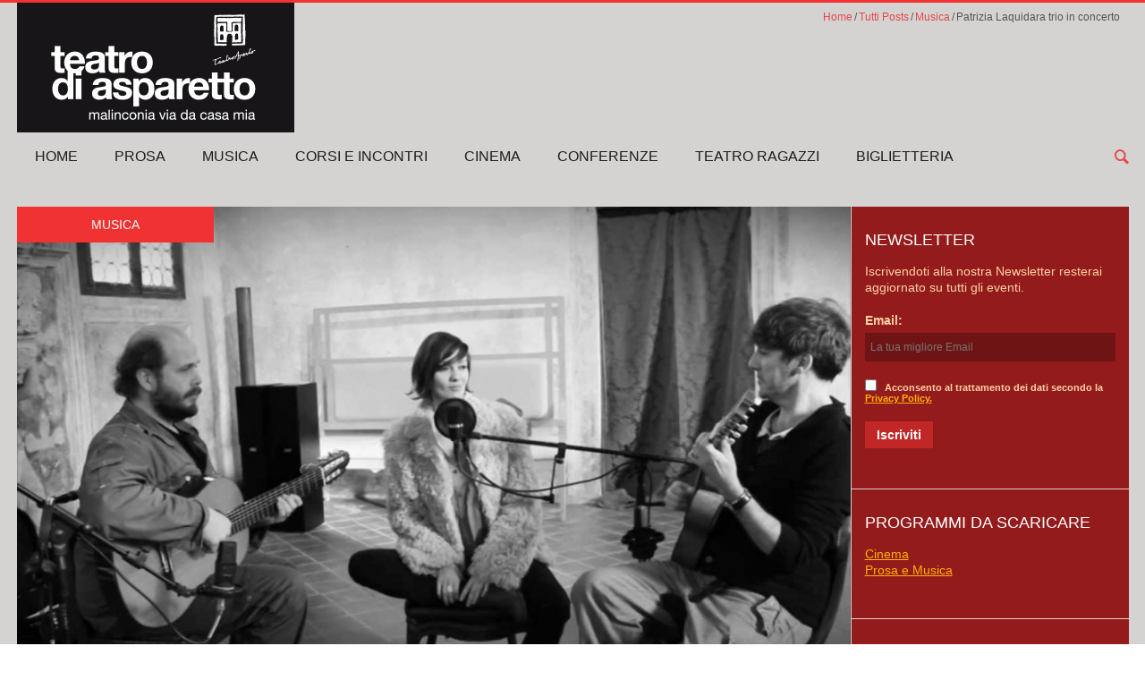

--- FILE ---
content_type: text/html; charset=UTF-8
request_url: https://www.teatroaperto.it/2013/12/patrizia-laquirada-trio-in-concerto/
body_size: 16103
content:
<!DOCTYPE html>
<html lang="it-IT" xmlns:fb="https://www.facebook.com/2008/fbml" xmlns:addthis="https://www.addthis.com/help/api-spec" >
<head>
	<meta charset="UTF-8" />
	<meta name="viewport" content="width=device-width, initial-scale=1, maximum-scale=1">
	<title>Patrizia Laquidara trio in concerto</title>
	<link rel="profile" href="http://gmpg.org/xfn/11" />
	<link rel="pingback" href="https://www.teatroaperto.it/xmlrpc.php" />
    		<link rel="icon" type="image/x-icon" href="https://www.teatroaperto.it/wp-content/uploads/2013/11/favicon.png" />
    	<!--[if lt IE 9]>
	<script src="https://www.teatroaperto.it/wp-content/themes/puzzles/js/html5.js" type="text/javascript"></script>
	<![endif]-->
	<meta name='robots' content='index, follow, max-image-preview:large, max-snippet:-1, max-video-preview:-1' />

	<!-- This site is optimized with the Yoast SEO plugin v23.7 - https://yoast.com/wordpress/plugins/seo/ -->
	<link rel="canonical" href="https://www.teatroaperto.it/2013/12/patrizia-laquirada-trio-in-concerto/" />
	<meta property="og:locale" content="it_IT" />
	<meta property="og:type" content="article" />
	<meta property="og:title" content="Patrizia Laquidara trio in concerto" />
	<meta property="og:description" content="&nbsp; Voce affascinante ed intensa, descritta anche “voce di rottura” Patrizia Laquidara e&#8217; cantante, autrice, compositrice, e, occasionalmente, anche attrice. Spazia dalla canzone d’autore alla musica popolare alla sperimentazione vocale. “Poetessa di estrazione maudit ,“cosi viene definita per la sua scrittura, e considerata una delle punte di diamante tra le cantanti autrici italiane. La sua [&hellip;]" />
	<meta property="og:url" content="https://www.teatroaperto.it/2013/12/patrizia-laquirada-trio-in-concerto/" />
	<meta property="og:site_name" content="Associazione Teatro Aperto" />
	<meta property="article:published_time" content="2013-12-07T14:54:58+00:00" />
	<meta property="article:modified_time" content="2014-09-27T09:22:55+00:00" />
	<meta property="og:image" content="https://www.teatroaperto.it/wp-content/uploads/2013/10/1091136_559671180737549_1215739001_o.jpg" />
	<meta property="og:image:width" content="1000" />
	<meta property="og:image:height" content="562" />
	<meta property="og:image:type" content="image/jpeg" />
	<meta name="author" content="Teatro Aperto" />
	<meta name="twitter:card" content="summary_large_image" />
	<meta name="twitter:label1" content="Scritto da" />
	<meta name="twitter:data1" content="Teatro Aperto" />
	<meta name="twitter:label2" content="Tempo di lettura stimato" />
	<meta name="twitter:data2" content="2 minuti" />
	<script type="application/ld+json" class="yoast-schema-graph">{"@context":"https://schema.org","@graph":[{"@type":"WebPage","@id":"https://www.teatroaperto.it/2013/12/patrizia-laquirada-trio-in-concerto/","url":"https://www.teatroaperto.it/2013/12/patrizia-laquirada-trio-in-concerto/","name":"Patrizia Laquidara trio in concerto","isPartOf":{"@id":"https://www.teatroaperto.it/#website"},"primaryImageOfPage":{"@id":"https://www.teatroaperto.it/2013/12/patrizia-laquirada-trio-in-concerto/#primaryimage"},"image":{"@id":"https://www.teatroaperto.it/2013/12/patrizia-laquirada-trio-in-concerto/#primaryimage"},"thumbnailUrl":"https://www.teatroaperto.it/wp-content/uploads/2013/10/1091136_559671180737549_1215739001_o.jpg","datePublished":"2013-12-07T14:54:58+00:00","dateModified":"2014-09-27T09:22:55+00:00","author":{"@id":"https://www.teatroaperto.it/#/schema/person/298f27746207ce086a810ea53987b309"},"breadcrumb":{"@id":"https://www.teatroaperto.it/2013/12/patrizia-laquirada-trio-in-concerto/#breadcrumb"},"inLanguage":"it-IT","potentialAction":[{"@type":"ReadAction","target":["https://www.teatroaperto.it/2013/12/patrizia-laquirada-trio-in-concerto/"]}]},{"@type":"ImageObject","inLanguage":"it-IT","@id":"https://www.teatroaperto.it/2013/12/patrizia-laquirada-trio-in-concerto/#primaryimage","url":"https://www.teatroaperto.it/wp-content/uploads/2013/10/1091136_559671180737549_1215739001_o.jpg","contentUrl":"https://www.teatroaperto.it/wp-content/uploads/2013/10/1091136_559671180737549_1215739001_o.jpg","width":1000,"height":562},{"@type":"BreadcrumbList","@id":"https://www.teatroaperto.it/2013/12/patrizia-laquirada-trio-in-concerto/#breadcrumb","itemListElement":[{"@type":"ListItem","position":1,"name":"Home","item":"https://www.teatroaperto.it/"},{"@type":"ListItem","position":2,"name":"News","item":"https://www.teatroaperto.it/news/"},{"@type":"ListItem","position":3,"name":"Patrizia Laquidara trio in concerto"}]},{"@type":"WebSite","@id":"https://www.teatroaperto.it/#website","url":"https://www.teatroaperto.it/","name":"Associazione Teatro Aperto","description":"Teatro Asparetto","potentialAction":[{"@type":"SearchAction","target":{"@type":"EntryPoint","urlTemplate":"https://www.teatroaperto.it/?s={search_term_string}"},"query-input":{"@type":"PropertyValueSpecification","valueRequired":true,"valueName":"search_term_string"}}],"inLanguage":"it-IT"},{"@type":"Person","@id":"https://www.teatroaperto.it/#/schema/person/298f27746207ce086a810ea53987b309","name":"Teatro Aperto","image":{"@type":"ImageObject","inLanguage":"it-IT","@id":"https://www.teatroaperto.it/#/schema/person/image/","url":"https://secure.gravatar.com/avatar/fabcf6c70b62d7456b0ab0335b2675ef?s=96&d=mm&r=g","contentUrl":"https://secure.gravatar.com/avatar/fabcf6c70b62d7456b0ab0335b2675ef?s=96&d=mm&r=g","caption":"Teatro Aperto"},"url":"https://www.teatroaperto.it/author/teatrone/"}]}</script>
	<!-- / Yoast SEO plugin. -->


<link rel='dns-prefetch' href='//fonts.googleapis.com' />
<link rel="alternate" type="application/rss+xml" title="Associazione Teatro Aperto &raquo; Feed" href="https://www.teatroaperto.it/feed/" />
		<!-- This site uses the Google Analytics by MonsterInsights plugin v9.2.0 - Using Analytics tracking - https://www.monsterinsights.com/ -->
		<!-- Nota: MonsterInsights non è attualmente configurato su questo sito. Il proprietario del sito deve autenticarsi con Google Analytics nel pannello delle impostazioni di MonsterInsights. -->
					<!-- No tracking code set -->
				<!-- / Google Analytics by MonsterInsights -->
		<script type="text/javascript">
/* <![CDATA[ */
window._wpemojiSettings = {"baseUrl":"https:\/\/s.w.org\/images\/core\/emoji\/15.0.3\/72x72\/","ext":".png","svgUrl":"https:\/\/s.w.org\/images\/core\/emoji\/15.0.3\/svg\/","svgExt":".svg","source":{"concatemoji":"https:\/\/www.teatroaperto.it\/wp-includes\/js\/wp-emoji-release.min.js?ver=6.6.2"}};
/*! This file is auto-generated */
!function(i,n){var o,s,e;function c(e){try{var t={supportTests:e,timestamp:(new Date).valueOf()};sessionStorage.setItem(o,JSON.stringify(t))}catch(e){}}function p(e,t,n){e.clearRect(0,0,e.canvas.width,e.canvas.height),e.fillText(t,0,0);var t=new Uint32Array(e.getImageData(0,0,e.canvas.width,e.canvas.height).data),r=(e.clearRect(0,0,e.canvas.width,e.canvas.height),e.fillText(n,0,0),new Uint32Array(e.getImageData(0,0,e.canvas.width,e.canvas.height).data));return t.every(function(e,t){return e===r[t]})}function u(e,t,n){switch(t){case"flag":return n(e,"\ud83c\udff3\ufe0f\u200d\u26a7\ufe0f","\ud83c\udff3\ufe0f\u200b\u26a7\ufe0f")?!1:!n(e,"\ud83c\uddfa\ud83c\uddf3","\ud83c\uddfa\u200b\ud83c\uddf3")&&!n(e,"\ud83c\udff4\udb40\udc67\udb40\udc62\udb40\udc65\udb40\udc6e\udb40\udc67\udb40\udc7f","\ud83c\udff4\u200b\udb40\udc67\u200b\udb40\udc62\u200b\udb40\udc65\u200b\udb40\udc6e\u200b\udb40\udc67\u200b\udb40\udc7f");case"emoji":return!n(e,"\ud83d\udc26\u200d\u2b1b","\ud83d\udc26\u200b\u2b1b")}return!1}function f(e,t,n){var r="undefined"!=typeof WorkerGlobalScope&&self instanceof WorkerGlobalScope?new OffscreenCanvas(300,150):i.createElement("canvas"),a=r.getContext("2d",{willReadFrequently:!0}),o=(a.textBaseline="top",a.font="600 32px Arial",{});return e.forEach(function(e){o[e]=t(a,e,n)}),o}function t(e){var t=i.createElement("script");t.src=e,t.defer=!0,i.head.appendChild(t)}"undefined"!=typeof Promise&&(o="wpEmojiSettingsSupports",s=["flag","emoji"],n.supports={everything:!0,everythingExceptFlag:!0},e=new Promise(function(e){i.addEventListener("DOMContentLoaded",e,{once:!0})}),new Promise(function(t){var n=function(){try{var e=JSON.parse(sessionStorage.getItem(o));if("object"==typeof e&&"number"==typeof e.timestamp&&(new Date).valueOf()<e.timestamp+604800&&"object"==typeof e.supportTests)return e.supportTests}catch(e){}return null}();if(!n){if("undefined"!=typeof Worker&&"undefined"!=typeof OffscreenCanvas&&"undefined"!=typeof URL&&URL.createObjectURL&&"undefined"!=typeof Blob)try{var e="postMessage("+f.toString()+"("+[JSON.stringify(s),u.toString(),p.toString()].join(",")+"));",r=new Blob([e],{type:"text/javascript"}),a=new Worker(URL.createObjectURL(r),{name:"wpTestEmojiSupports"});return void(a.onmessage=function(e){c(n=e.data),a.terminate(),t(n)})}catch(e){}c(n=f(s,u,p))}t(n)}).then(function(e){for(var t in e)n.supports[t]=e[t],n.supports.everything=n.supports.everything&&n.supports[t],"flag"!==t&&(n.supports.everythingExceptFlag=n.supports.everythingExceptFlag&&n.supports[t]);n.supports.everythingExceptFlag=n.supports.everythingExceptFlag&&!n.supports.flag,n.DOMReady=!1,n.readyCallback=function(){n.DOMReady=!0}}).then(function(){return e}).then(function(){var e;n.supports.everything||(n.readyCallback(),(e=n.source||{}).concatemoji?t(e.concatemoji):e.wpemoji&&e.twemoji&&(t(e.twemoji),t(e.wpemoji)))}))}((window,document),window._wpemojiSettings);
/* ]]> */
</script>
<link rel='stylesheet' id='jquery_reject-style-css' href='https://www.teatroaperto.it/wp-content/themes/puzzles/js/jreject/css/jquery.reject.css?ver=6.6.2' type='text/css' media='all' />
<style id='wp-emoji-styles-inline-css' type='text/css'>

	img.wp-smiley, img.emoji {
		display: inline !important;
		border: none !important;
		box-shadow: none !important;
		height: 1em !important;
		width: 1em !important;
		margin: 0 0.07em !important;
		vertical-align: -0.1em !important;
		background: none !important;
		padding: 0 !important;
	}
</style>
<link rel='stylesheet' id='wp-block-library-css' href='https://www.teatroaperto.it/wp-includes/css/dist/block-library/style.min.css?ver=6.6.2' type='text/css' media='all' />
<style id='js-archive-list-archive-widget-style-inline-css' type='text/css'>
/*!***************************************************************************************************************************************************************************************************************************************!*\
  !*** css ./node_modules/css-loader/dist/cjs.js??ruleSet[1].rules[4].use[1]!./node_modules/postcss-loader/dist/cjs.js??ruleSet[1].rules[4].use[2]!./node_modules/sass-loader/dist/cjs.js??ruleSet[1].rules[4].use[3]!./src/style.scss ***!
  \***************************************************************************************************************************************************************************************************************************************/
@charset "UTF-8";
/**
 * The following styles get applied both on the front of your site
 * and in the editor.
 *
 * Replace them with your own styles or remove the file completely.
 */
.js-archive-list a,
.js-archive-list a:focus,
.js-archive-list a:hover {
  text-decoration: none;
}
.js-archive-list .loading {
  display: inline-block;
  padding-left: 5px;
  vertical-align: middle;
  width: 25px;
}

.jal-hide {
  display: none;
}

.widget_jaw_widget ul.jaw_widget,
ul.jaw_widget ul,
body .wp-block-js-archive-list-archive-widget ul.jaw_widget,
body .wp-block-js-archive-list-archive-widget ul.jaw_widget ul,
body ul.jaw_widget {
  list-style: none;
  margin-left: 0;
  padding-left: 0;
}

.widget_jaw_widget ul.jaw_widget li,
.wp-block-js-archive-list-archive-widget ul.jaw_widget li,
.jaw_widget ul li {
  padding-left: 1rem;
  list-style: none;
}
.widget_jaw_widget ul.jaw_widget li::before,
.wp-block-js-archive-list-archive-widget ul.jaw_widget li::before,
.jaw_widget ul li::before {
  content: "";
}
.widget_jaw_widget ul.jaw_widget li .post-date,
.wp-block-js-archive-list-archive-widget ul.jaw_widget li .post-date,
.jaw_widget ul li .post-date {
  padding-left: 5px;
}
.widget_jaw_widget ul.jaw_widget li .post-date::before,
.wp-block-js-archive-list-archive-widget ul.jaw_widget li .post-date::before,
.jaw_widget ul li .post-date::before {
  content: "—";
  padding-right: 5px;
}

/** Bullet's padding **/
.jaw_symbol {
  margin-right: 0.5rem;
}

/*# sourceMappingURL=style-index.css.map*/
</style>
<style id='classic-theme-styles-inline-css' type='text/css'>
/*! This file is auto-generated */
.wp-block-button__link{color:#fff;background-color:#32373c;border-radius:9999px;box-shadow:none;text-decoration:none;padding:calc(.667em + 2px) calc(1.333em + 2px);font-size:1.125em}.wp-block-file__button{background:#32373c;color:#fff;text-decoration:none}
</style>
<style id='global-styles-inline-css' type='text/css'>
:root{--wp--preset--aspect-ratio--square: 1;--wp--preset--aspect-ratio--4-3: 4/3;--wp--preset--aspect-ratio--3-4: 3/4;--wp--preset--aspect-ratio--3-2: 3/2;--wp--preset--aspect-ratio--2-3: 2/3;--wp--preset--aspect-ratio--16-9: 16/9;--wp--preset--aspect-ratio--9-16: 9/16;--wp--preset--color--black: #000000;--wp--preset--color--cyan-bluish-gray: #abb8c3;--wp--preset--color--white: #ffffff;--wp--preset--color--pale-pink: #f78da7;--wp--preset--color--vivid-red: #cf2e2e;--wp--preset--color--luminous-vivid-orange: #ff6900;--wp--preset--color--luminous-vivid-amber: #fcb900;--wp--preset--color--light-green-cyan: #7bdcb5;--wp--preset--color--vivid-green-cyan: #00d084;--wp--preset--color--pale-cyan-blue: #8ed1fc;--wp--preset--color--vivid-cyan-blue: #0693e3;--wp--preset--color--vivid-purple: #9b51e0;--wp--preset--gradient--vivid-cyan-blue-to-vivid-purple: linear-gradient(135deg,rgba(6,147,227,1) 0%,rgb(155,81,224) 100%);--wp--preset--gradient--light-green-cyan-to-vivid-green-cyan: linear-gradient(135deg,rgb(122,220,180) 0%,rgb(0,208,130) 100%);--wp--preset--gradient--luminous-vivid-amber-to-luminous-vivid-orange: linear-gradient(135deg,rgba(252,185,0,1) 0%,rgba(255,105,0,1) 100%);--wp--preset--gradient--luminous-vivid-orange-to-vivid-red: linear-gradient(135deg,rgba(255,105,0,1) 0%,rgb(207,46,46) 100%);--wp--preset--gradient--very-light-gray-to-cyan-bluish-gray: linear-gradient(135deg,rgb(238,238,238) 0%,rgb(169,184,195) 100%);--wp--preset--gradient--cool-to-warm-spectrum: linear-gradient(135deg,rgb(74,234,220) 0%,rgb(151,120,209) 20%,rgb(207,42,186) 40%,rgb(238,44,130) 60%,rgb(251,105,98) 80%,rgb(254,248,76) 100%);--wp--preset--gradient--blush-light-purple: linear-gradient(135deg,rgb(255,206,236) 0%,rgb(152,150,240) 100%);--wp--preset--gradient--blush-bordeaux: linear-gradient(135deg,rgb(254,205,165) 0%,rgb(254,45,45) 50%,rgb(107,0,62) 100%);--wp--preset--gradient--luminous-dusk: linear-gradient(135deg,rgb(255,203,112) 0%,rgb(199,81,192) 50%,rgb(65,88,208) 100%);--wp--preset--gradient--pale-ocean: linear-gradient(135deg,rgb(255,245,203) 0%,rgb(182,227,212) 50%,rgb(51,167,181) 100%);--wp--preset--gradient--electric-grass: linear-gradient(135deg,rgb(202,248,128) 0%,rgb(113,206,126) 100%);--wp--preset--gradient--midnight: linear-gradient(135deg,rgb(2,3,129) 0%,rgb(40,116,252) 100%);--wp--preset--font-size--small: 13px;--wp--preset--font-size--medium: 20px;--wp--preset--font-size--large: 36px;--wp--preset--font-size--x-large: 42px;--wp--preset--spacing--20: 0.44rem;--wp--preset--spacing--30: 0.67rem;--wp--preset--spacing--40: 1rem;--wp--preset--spacing--50: 1.5rem;--wp--preset--spacing--60: 2.25rem;--wp--preset--spacing--70: 3.38rem;--wp--preset--spacing--80: 5.06rem;--wp--preset--shadow--natural: 6px 6px 9px rgba(0, 0, 0, 0.2);--wp--preset--shadow--deep: 12px 12px 50px rgba(0, 0, 0, 0.4);--wp--preset--shadow--sharp: 6px 6px 0px rgba(0, 0, 0, 0.2);--wp--preset--shadow--outlined: 6px 6px 0px -3px rgba(255, 255, 255, 1), 6px 6px rgba(0, 0, 0, 1);--wp--preset--shadow--crisp: 6px 6px 0px rgba(0, 0, 0, 1);}:where(.is-layout-flex){gap: 0.5em;}:where(.is-layout-grid){gap: 0.5em;}body .is-layout-flex{display: flex;}.is-layout-flex{flex-wrap: wrap;align-items: center;}.is-layout-flex > :is(*, div){margin: 0;}body .is-layout-grid{display: grid;}.is-layout-grid > :is(*, div){margin: 0;}:where(.wp-block-columns.is-layout-flex){gap: 2em;}:where(.wp-block-columns.is-layout-grid){gap: 2em;}:where(.wp-block-post-template.is-layout-flex){gap: 1.25em;}:where(.wp-block-post-template.is-layout-grid){gap: 1.25em;}.has-black-color{color: var(--wp--preset--color--black) !important;}.has-cyan-bluish-gray-color{color: var(--wp--preset--color--cyan-bluish-gray) !important;}.has-white-color{color: var(--wp--preset--color--white) !important;}.has-pale-pink-color{color: var(--wp--preset--color--pale-pink) !important;}.has-vivid-red-color{color: var(--wp--preset--color--vivid-red) !important;}.has-luminous-vivid-orange-color{color: var(--wp--preset--color--luminous-vivid-orange) !important;}.has-luminous-vivid-amber-color{color: var(--wp--preset--color--luminous-vivid-amber) !important;}.has-light-green-cyan-color{color: var(--wp--preset--color--light-green-cyan) !important;}.has-vivid-green-cyan-color{color: var(--wp--preset--color--vivid-green-cyan) !important;}.has-pale-cyan-blue-color{color: var(--wp--preset--color--pale-cyan-blue) !important;}.has-vivid-cyan-blue-color{color: var(--wp--preset--color--vivid-cyan-blue) !important;}.has-vivid-purple-color{color: var(--wp--preset--color--vivid-purple) !important;}.has-black-background-color{background-color: var(--wp--preset--color--black) !important;}.has-cyan-bluish-gray-background-color{background-color: var(--wp--preset--color--cyan-bluish-gray) !important;}.has-white-background-color{background-color: var(--wp--preset--color--white) !important;}.has-pale-pink-background-color{background-color: var(--wp--preset--color--pale-pink) !important;}.has-vivid-red-background-color{background-color: var(--wp--preset--color--vivid-red) !important;}.has-luminous-vivid-orange-background-color{background-color: var(--wp--preset--color--luminous-vivid-orange) !important;}.has-luminous-vivid-amber-background-color{background-color: var(--wp--preset--color--luminous-vivid-amber) !important;}.has-light-green-cyan-background-color{background-color: var(--wp--preset--color--light-green-cyan) !important;}.has-vivid-green-cyan-background-color{background-color: var(--wp--preset--color--vivid-green-cyan) !important;}.has-pale-cyan-blue-background-color{background-color: var(--wp--preset--color--pale-cyan-blue) !important;}.has-vivid-cyan-blue-background-color{background-color: var(--wp--preset--color--vivid-cyan-blue) !important;}.has-vivid-purple-background-color{background-color: var(--wp--preset--color--vivid-purple) !important;}.has-black-border-color{border-color: var(--wp--preset--color--black) !important;}.has-cyan-bluish-gray-border-color{border-color: var(--wp--preset--color--cyan-bluish-gray) !important;}.has-white-border-color{border-color: var(--wp--preset--color--white) !important;}.has-pale-pink-border-color{border-color: var(--wp--preset--color--pale-pink) !important;}.has-vivid-red-border-color{border-color: var(--wp--preset--color--vivid-red) !important;}.has-luminous-vivid-orange-border-color{border-color: var(--wp--preset--color--luminous-vivid-orange) !important;}.has-luminous-vivid-amber-border-color{border-color: var(--wp--preset--color--luminous-vivid-amber) !important;}.has-light-green-cyan-border-color{border-color: var(--wp--preset--color--light-green-cyan) !important;}.has-vivid-green-cyan-border-color{border-color: var(--wp--preset--color--vivid-green-cyan) !important;}.has-pale-cyan-blue-border-color{border-color: var(--wp--preset--color--pale-cyan-blue) !important;}.has-vivid-cyan-blue-border-color{border-color: var(--wp--preset--color--vivid-cyan-blue) !important;}.has-vivid-purple-border-color{border-color: var(--wp--preset--color--vivid-purple) !important;}.has-vivid-cyan-blue-to-vivid-purple-gradient-background{background: var(--wp--preset--gradient--vivid-cyan-blue-to-vivid-purple) !important;}.has-light-green-cyan-to-vivid-green-cyan-gradient-background{background: var(--wp--preset--gradient--light-green-cyan-to-vivid-green-cyan) !important;}.has-luminous-vivid-amber-to-luminous-vivid-orange-gradient-background{background: var(--wp--preset--gradient--luminous-vivid-amber-to-luminous-vivid-orange) !important;}.has-luminous-vivid-orange-to-vivid-red-gradient-background{background: var(--wp--preset--gradient--luminous-vivid-orange-to-vivid-red) !important;}.has-very-light-gray-to-cyan-bluish-gray-gradient-background{background: var(--wp--preset--gradient--very-light-gray-to-cyan-bluish-gray) !important;}.has-cool-to-warm-spectrum-gradient-background{background: var(--wp--preset--gradient--cool-to-warm-spectrum) !important;}.has-blush-light-purple-gradient-background{background: var(--wp--preset--gradient--blush-light-purple) !important;}.has-blush-bordeaux-gradient-background{background: var(--wp--preset--gradient--blush-bordeaux) !important;}.has-luminous-dusk-gradient-background{background: var(--wp--preset--gradient--luminous-dusk) !important;}.has-pale-ocean-gradient-background{background: var(--wp--preset--gradient--pale-ocean) !important;}.has-electric-grass-gradient-background{background: var(--wp--preset--gradient--electric-grass) !important;}.has-midnight-gradient-background{background: var(--wp--preset--gradient--midnight) !important;}.has-small-font-size{font-size: var(--wp--preset--font-size--small) !important;}.has-medium-font-size{font-size: var(--wp--preset--font-size--medium) !important;}.has-large-font-size{font-size: var(--wp--preset--font-size--large) !important;}.has-x-large-font-size{font-size: var(--wp--preset--font-size--x-large) !important;}
:where(.wp-block-post-template.is-layout-flex){gap: 1.25em;}:where(.wp-block-post-template.is-layout-grid){gap: 1.25em;}
:where(.wp-block-columns.is-layout-flex){gap: 2em;}:where(.wp-block-columns.is-layout-grid){gap: 2em;}
:root :where(.wp-block-pullquote){font-size: 1.5em;line-height: 1.6;}
</style>
<link rel='stylesheet' id='contact-form-7-css' href='https://www.teatroaperto.it/wp-content/plugins/contact-form-7/includes/css/styles.css?ver=5.7.2' type='text/css' media='all' />
<link rel='stylesheet' id='mc4wp-form-basic-css' href='https://www.teatroaperto.it/wp-content/plugins/mailchimp-for-wp/assets/css/form-basic.css?ver=4.9.18' type='text/css' media='all' />
<link rel='stylesheet' id='sidebar-login-css' href='https://www.teatroaperto.it/wp-content/plugins/sidebar-login/build/sidebar-login.css?ver=1603372679' type='text/css' media='all' />
<link rel='stylesheet' id='theme-font-css' href='http://fonts.googleapis.com/css?family=Oxygen%3A400%2C700&#038;subset=latin%2Ccyrillic-ext%2Clatin-ext%2Ccyrillic&#038;ver=6.6.2' type='text/css' media='all' />
<link rel='stylesheet' id='main-style-css' href='https://www.teatroaperto.it/wp-content/themes/puzzles-child/style.css?ver=6.6.2' type='text/css' media='all' />
<link rel='stylesheet' id='theme-redlight-css' href='https://www.teatroaperto.it/wp-content/themes/puzzles/css/themes/redlight.css?ver=6.6.2' type='text/css' media='all' />
<link rel='stylesheet' id='theme-red-css' href='https://www.teatroaperto.it/wp-content/themes/puzzles/css/themes/red.css?ver=6.6.2' type='text/css' media='all' />
<link rel='stylesheet' id='theme-regular-css' href='https://www.teatroaperto.it/wp-content/themes/puzzles/css/themes/regular.css?ver=6.6.2' type='text/css' media='all' />
<link rel='stylesheet' id='theme-dark-css' href='https://www.teatroaperto.it/wp-content/themes/puzzles/css/themes/dark.css?ver=6.6.2' type='text/css' media='all' />
<link rel='stylesheet' id='shortcodes-css' href='https://www.teatroaperto.it/wp-content/themes/puzzles/css/shortcodes.css?ver=6.6.2' type='text/css' media='all' />
<style id='shortcodes-inline-css' type='text/css'>

		
			body, button, input, select, textarea {
				font-family: 'Oxygen', sans-serif;
			}
		
	
		
									#header_middle_inner #mainmenu li#menu-item-29.blob_over:not(.current-menu-item) > a:hover,
									#header_middle_inner #mainmenu li#menu-item-29.blob_over.sfHover > a {
										background-color: transparent !important;
									}
									#header_middle_inner #mainmenu li#menu-item-71.current-menu-item > a,
									#header_middle_inner #mainmenu li#menu-item-71 > a:hover,
									#header_middle_inner #mainmenu li#menu-item-71.sfHover > a {
										background-color: #ea148c !important;
									}
									#header_middle_inner #mainmenu li#menu-item-71 ul {
										background-color: #ea148c !important;
									}
								
									#header_middle_inner #mainmenu li#menu-item-71.blob_over:not(.current-menu-item) > a:hover,
									#header_middle_inner #mainmenu li#menu-item-71.blob_over.sfHover > a {
										background-color: transparent !important;
									}
									#header_middle_inner #mainmenu li#menu-item-70.current-menu-item > a,
									#header_middle_inner #mainmenu li#menu-item-70 > a:hover,
									#header_middle_inner #mainmenu li#menu-item-70.sfHover > a {
										background-color: #dd3333 !important;
									}
									#header_middle_inner #mainmenu li#menu-item-70 ul {
										background-color: #dd3333 !important;
									}
								
									#header_middle_inner #mainmenu li#menu-item-70.blob_over:not(.current-menu-item) > a:hover,
									#header_middle_inner #mainmenu li#menu-item-70.blob_over.sfHover > a {
										background-color: transparent !important;
									}
									#header_middle_inner #mainmenu li#menu-item-69.current-menu-item > a,
									#header_middle_inner #mainmenu li#menu-item-69 > a:hover,
									#header_middle_inner #mainmenu li#menu-item-69.sfHover > a {
										background-color: #81d742 !important;
									}
									#header_middle_inner #mainmenu li#menu-item-69 ul {
										background-color: #81d742 !important;
									}
								
									#header_middle_inner #mainmenu li#menu-item-69.blob_over:not(.current-menu-item) > a:hover,
									#header_middle_inner #mainmenu li#menu-item-69.blob_over.sfHover > a {
										background-color: transparent !important;
									}
									
									#header_middle_inner #mainmenu li#menu-item-620 > a:hover,
									#header_middle_inner #mainmenu li#menu-item-620.sfHover > a {
										background-color: #81d742 !important;
									}
									#header_middle_inner #mainmenu li#menu-item-620 ul {
										background-color: #81d742 !important;
									}
								
									#header_middle_inner #mainmenu li#menu-item-627 > a:hover,
									#header_middle_inner #mainmenu li#menu-item-627.sfHover > a {
										background-color: #81d742 !important;
									}
									#header_middle_inner #mainmenu li#menu-item-627 ul {
										background-color: #81d742 !important;
									}
								
									#header_middle_inner #mainmenu li#menu-item-1621 > a:hover,
									#header_middle_inner #mainmenu li#menu-item-1621.sfHover > a {
										background-color: #81d742 !important;
									}
									#header_middle_inner #mainmenu li#menu-item-1621 ul {
										background-color: #81d742 !important;
									}
								
									#header_middle_inner #mainmenu li#menu-item-625 > a:hover,
									#header_middle_inner #mainmenu li#menu-item-625.sfHover > a {
										background-color: #81d742 !important;
									}
									#header_middle_inner #mainmenu li#menu-item-625 ul {
										background-color: #81d742 !important;
									}
								
									#header_middle_inner #mainmenu li#menu-item-621 > a:hover,
									#header_middle_inner #mainmenu li#menu-item-621.sfHover > a {
										background-color: #81d742 !important;
									}
									#header_middle_inner #mainmenu li#menu-item-621 ul {
										background-color: #81d742 !important;
									}
								#header_middle_inner #mainmenu li#menu-item-68.current-menu-item > a,
									#header_middle_inner #mainmenu li#menu-item-68 > a:hover,
									#header_middle_inner #mainmenu li#menu-item-68.sfHover > a {
										background-color: #1e73be !important;
									}
									#header_middle_inner #mainmenu li#menu-item-68 ul {
										background-color: #1e73be !important;
									}
								
									#header_middle_inner #mainmenu li#menu-item-68.blob_over:not(.current-menu-item) > a:hover,
									#header_middle_inner #mainmenu li#menu-item-68.blob_over.sfHover > a {
										background-color: transparent !important;
									}
									
									#header_middle_inner #mainmenu li#menu-item-822 > a:hover,
									#header_middle_inner #mainmenu li#menu-item-822.sfHover > a {
										background-color: #1e73be !important;
									}
									#header_middle_inner #mainmenu li#menu-item-822 ul {
										background-color: #1e73be !important;
									}
								
									#header_middle_inner #mainmenu li#menu-item-821 > a:hover,
									#header_middle_inner #mainmenu li#menu-item-821.sfHover > a {
										background-color: #1e73be !important;
									}
									#header_middle_inner #mainmenu li#menu-item-821 ul {
										background-color: #1e73be !important;
									}
								#header_middle_inner #mainmenu li#menu-item-3298.current-menu-item > a,
									#header_middle_inner #mainmenu li#menu-item-3298 > a:hover,
									#header_middle_inner #mainmenu li#menu-item-3298.sfHover > a {
										background-color: #dd9933 !important;
									}
									#header_middle_inner #mainmenu li#menu-item-3298 ul {
										background-color: #dd9933 !important;
									}
								
									#header_middle_inner #mainmenu li#menu-item-3298.blob_over:not(.current-menu-item) > a:hover,
									#header_middle_inner #mainmenu li#menu-item-3298.blob_over.sfHover > a {
										background-color: transparent !important;
									}
									#header_middle_inner #mainmenu li#menu-item-73.current-menu-item > a,
									#header_middle_inner #mainmenu li#menu-item-73 > a:hover,
									#header_middle_inner #mainmenu li#menu-item-73.sfHover > a {
										background-color: #653e27 !important;
									}
									#header_middle_inner #mainmenu li#menu-item-73 ul {
										background-color: #653e27 !important;
									}
								
									#header_middle_inner #mainmenu li#menu-item-73.blob_over:not(.current-menu-item) > a:hover,
									#header_middle_inner #mainmenu li#menu-item-73.blob_over.sfHover > a {
										background-color: transparent !important;
									}
									
									#header_middle_inner #mainmenu li#menu-item-112.blob_over:not(.current-menu-item) > a:hover,
									#header_middle_inner #mainmenu li#menu-item-112.blob_over.sfHover > a {
										background-color: transparent !important;
									}
									
	
		
			#mainmenu > li ul {
				width: 210px;
			}
			#mainmenu > li ul li ul {
				left: 211px;
			}
		
	
</style>
<link rel='stylesheet' id='responsive-css' href='https://www.teatroaperto.it/wp-content/themes/puzzles/css/responsive.css?ver=6.6.2' type='text/css' media='all' />
<!--[if lt IE 10]>
<link rel='stylesheet' id='puzzles-ie-css' href='https://www.teatroaperto.it/wp-content/themes/puzzles/css/ie.css?ver=2013-10-01' type='text/css' media='all' />
<![endif]-->
<link rel='stylesheet' id='prettyphoto-style-css' href='https://www.teatroaperto.it/wp-content/themes/puzzles/js/prettyphoto/css/prettyPhoto.css?ver=6.6.2' type='text/css' media='all' />
<link rel='stylesheet' id='mediaplayer-style-css' href='https://www.teatroaperto.it/wp-content/themes/puzzles/js/mediaplayer/mediaelementplayer.css?ver=6.6.2' type='text/css' media='all' />
<link rel='stylesheet' id='addthis_all_pages-css' href='https://www.teatroaperto.it/wp-content/plugins/addthis/frontend/build/addthis_wordpress_public.min.css?ver=6.6.2' type='text/css' media='all' />
<script type="text/javascript" src="https://www.teatroaperto.it/wp-includes/js/jquery/jquery.min.js?ver=3.7.1" id="jquery-core-js"></script>
<script type="text/javascript" src="https://www.teatroaperto.it/wp-includes/js/jquery/jquery-migrate.min.js?ver=3.4.1" id="jquery-migrate-js"></script>
<link rel="https://api.w.org/" href="https://www.teatroaperto.it/wp-json/" /><link rel="alternate" title="JSON" type="application/json" href="https://www.teatroaperto.it/wp-json/wp/v2/posts/59" /><link rel="EditURI" type="application/rsd+xml" title="RSD" href="https://www.teatroaperto.it/xmlrpc.php?rsd" />
<link rel='shortlink' href='https://www.teatroaperto.it/?p=59' />
<link rel="alternate" title="oEmbed (JSON)" type="application/json+oembed" href="https://www.teatroaperto.it/wp-json/oembed/1.0/embed?url=https%3A%2F%2Fwww.teatroaperto.it%2F2013%2F12%2Fpatrizia-laquirada-trio-in-concerto%2F" />
<link rel="alternate" title="oEmbed (XML)" type="text/xml+oembed" href="https://www.teatroaperto.it/wp-json/oembed/1.0/embed?url=https%3A%2F%2Fwww.teatroaperto.it%2F2013%2F12%2Fpatrizia-laquirada-trio-in-concerto%2F&#038;format=xml" />
<!-- start Simple Custom CSS and JS -->
<!-- Meta Pixel Code -->
<script>
!function(f,b,e,v,n,t,s)
{if(f.fbq)return;n=f.fbq=function(){n.callMethod?
n.callMethod.apply(n,arguments):n.queue.push(arguments)};
if(!f._fbq)f._fbq=n;n.push=n;n.loaded=!0;n.version='2.0';
n.queue=[];t=b.createElement(e);t.async=!0;
t.src=v;s=b.getElementsByTagName(e)[0];
s.parentNode.insertBefore(t,s)}(window, document,'script',
'https://connect.facebook.net/en_US/fbevents.js');
fbq('init', '1738925509884305');
fbq('track', 'PageView');
</script>
<noscript><img height="1" width="1" style="display:none"
src="https://www.facebook.com/tr?id=1738925509884305&ev=PageView&noscript=1"
/></noscript>
<!-- End Meta Pixel Code --><!-- end Simple Custom CSS and JS -->
<style>.mc4wp-checkbox-wp-registration-form{clear:both;width:auto;display:block;position:static}.mc4wp-checkbox-wp-registration-form input{float:none;vertical-align:middle;-webkit-appearance:checkbox;width:auto;max-width:21px;margin:0 6px 0 0;padding:0;position:static;display:inline-block!important}.mc4wp-checkbox-wp-registration-form label{float:none;cursor:pointer;width:auto;margin:0 0 16px;display:block;position:static}</style><script data-cfasync="false" type="text/javascript">if (window.addthis_product === undefined) { window.addthis_product = "wpp"; } if (window.wp_product_version === undefined) { window.wp_product_version = "wpp-6.2.7"; } if (window.addthis_share === undefined) { window.addthis_share = {}; } if (window.addthis_config === undefined) { window.addthis_config = {"data_track_clickback":true,"ui_atversion":300}; } if (window.addthis_plugin_info === undefined) { window.addthis_plugin_info = {"info_status":"enabled","cms_name":"WordPress","plugin_name":"Share Buttons by AddThis","plugin_version":"6.2.7","plugin_mode":"AddThis","anonymous_profile_id":"wp-b131ad333b42a628797489cfe53b73e6","page_info":{"template":"posts","post_type":""},"sharing_enabled_on_post_via_metabox":false}; } 
                    (function() {
                      var first_load_interval_id = setInterval(function () {
                        if (typeof window.addthis !== 'undefined') {
                          window.clearInterval(first_load_interval_id);
                          if (typeof window.addthis_layers !== 'undefined' && Object.getOwnPropertyNames(window.addthis_layers).length > 0) {
                            window.addthis.layers(window.addthis_layers);
                          }
                          if (Array.isArray(window.addthis_layers_tools)) {
                            for (i = 0; i < window.addthis_layers_tools.length; i++) {
                              window.addthis.layers(window.addthis_layers_tools[i]);
                            }
                          }
                        }
                     },1000)
                    }());
                </script> <script data-cfasync="false" type="text/javascript" src="https://s7.addthis.com/js/300/addthis_widget.js#pubid=ra-5447d80f30fd55eb" async="async"></script></head>



<script id="mcjs">!function(c,h,i,m,p){m=c.createElement(h),p=c.getElementsByTagName(h)[0],m.async=1,m.src=i,p.parentNode.insertBefore(m,p)}(document,"script","https://chimpstatic.com/mcjs-connected/js/users/e84dc2a0fa8ba0b6fb0a92cf6/10aac1b566820da02e505c4b7.js");</script>



<body class="post-template-default single single-post postid-59 single-format-image theme_redlight puzzles_animations wide">
	<!--[if lt IE 9]>
	<div class="sc_infobox sc_infobox_style_error"><div style="text-align:center;">It looks like you're using an old version of Internet Explorer. For the best WordPress experience, please <a href="http://microsoft.com" style="color:#191919">update your browser</a> or learn how to <a href="http://browsehappy.com" style="color:#222222">browse happy</a>!</div></div>	<![endif]-->
    <div id="page" class="hfeed site theme_body">
        		        <header id="header" class="site_header" role="banner" >
			<div id="header_top">
				<div class="top_line theme_accent_bg"></div>
				<div id="header_top_inner">

					
											<div id="breadcrumbs_area">
							<ul class="breadcrumbs"><li class="home"><a href="https://www.teatroaperto.it">Home</a></li><li class="all"><a href="https://www.teatroaperto.it/news/">Tutti Posts</a></li><li class="cat_post"><a href="https://www.teatroaperto.it/category/musica/">Musica</a></li><li class="current">Patrizia Laquidara trio in concerto</li></ul>						</div>
										
											<div class="logo logo_image"><a href="https://www.teatroaperto.it"><img src="https://www.teatroaperto.it/wp-content/uploads/2013/11/teatroasparetto-logo.gif" alt="" /></a></div>
					
										
				</div>
       		</div>
			
									
			<div id="header_middle_wrapper">
                <div id="header_middle" >
                    <div id="header_middle_inner">
						<div class="search_form_area theme_body">
							<form class="search_form" action="https://www.teatroaperto.it" method="get"><input class="field theme_accent_bg search_field" type="search" placeholder="Scrivi la tua ricerca e premi invio &hellip;" value="" name="s"></form>
							<a href="#" class="search_close"><span class="icon-cancel-circled"></span></a>
						</div>
                        <nav id="mainmenu_area" class="mainmenu_area theme_menu" role="navigation">
                            <ul id="mainmenu" class=""><li id="menu-item-29" class="menu-item menu-item-type-custom menu-item-object-custom menu-item-home menu-item-29"><a href="https://www.teatroaperto.it/">Home</a></li>
<li id="menu-item-71" class="menu-item menu-item-type-taxonomy menu-item-object-category theme_magenta menu-item-71"><a href="https://www.teatroaperto.it/category/prosa/">Prosa</a></li>
<li id="menu-item-70" class="menu-item menu-item-type-taxonomy menu-item-object-category current-post-ancestor current-menu-parent current-post-parent theme_redlight menu-item-70"><a href="https://www.teatroaperto.it/category/musica/">Musica</a></li>
<li id="menu-item-69" class="menu-item menu-item-type-taxonomy menu-item-object-category menu-item-has-children theme_verdon menu-item-69"><a href="https://www.teatroaperto.it/category/corsi-e-incontri/">Corsi e incontri</a>
<ul class="sub-menu">
	<li id="menu-item-620" class="menu-item menu-item-type-taxonomy menu-item-object-category menu-item-620"><a href="https://www.teatroaperto.it/category/corsi-e-incontri/corso-darte/">Arte</a></li>
	<li id="menu-item-627" class="menu-item menu-item-type-taxonomy menu-item-object-category menu-item-627"><a href="https://www.teatroaperto.it/category/corsi-e-incontri/corso-di-filosofia/">Filosofia</a></li>
	<li id="menu-item-1621" class="menu-item menu-item-type-taxonomy menu-item-object-category menu-item-1621"><a href="https://www.teatroaperto.it/category/corsi-e-incontri/psicologia/">Psicologia</a></li>
	<li id="menu-item-625" class="menu-item menu-item-type-taxonomy menu-item-object-category menu-item-625"><a href="https://www.teatroaperto.it/category/corsi-e-incontri/corso-di-fotografia/">Fotografia</a></li>
	<li id="menu-item-621" class="menu-item menu-item-type-taxonomy menu-item-object-category menu-item-621"><a href="https://www.teatroaperto.it/category/corsi-e-incontri/incontri/">Incontri</a></li>
</ul>
</li>
<li id="menu-item-68" class="menu-item menu-item-type-taxonomy menu-item-object-category menu-item-has-children theme_regular menu-item-68"><a href="https://www.teatroaperto.it/category/cinema/">Cinema</a>
<ul class="sub-menu">
	<li id="menu-item-822" class="menu-item menu-item-type-taxonomy menu-item-object-category menu-item-822"><a href="https://www.teatroaperto.it/category/cinema/lettura-dellimmagine/">Lettura dell&#8217;immagine</a></li>
	<li id="menu-item-821" class="menu-item menu-item-type-taxonomy menu-item-object-category menu-item-821"><a href="https://www.teatroaperto.it/category/cinema/cinema-dautore/">Cinema d&#8217;autore</a></li>
</ul>
</li>
<li id="menu-item-3298" class="menu-item menu-item-type-taxonomy menu-item-object-category theme_yellowlight menu-item-3298"><a href="https://www.teatroaperto.it/category/conferenze/">Conferenze</a></li>
<li id="menu-item-73" class="menu-item menu-item-type-taxonomy menu-item-object-category theme_senape menu-item-73"><a href="https://www.teatroaperto.it/category/teatro-ragazzi/">Teatro ragazzi</a></li>
<li id="menu-item-112" class="menu-item menu-item-type-post_type menu-item-object-page menu-item-112"><a href="https://www.teatroaperto.it/biglietteria/">Biglietteria</a></li>
</ul>			
							<a href="#" class="search_link"><span class="icon-search"></span></a>
                        </nav>
                    </div>
                </div>
			</div>
            <div id="header_middle_fixed"></div>
		</header>

        
		<div id="main" class="with_sidebar right_sidebar">
				<div id="main_inner" class="clearboth blog_style_fullpost">
		<div id="content" class="content_blog post_single" role="main">

                            
                
				<article class="theme_article post_format_image post-59 post type-post status-publish format-image has-post-thumbnail hentry category-musica category-stagione-20132014 post_format-post-format-image">
												<div class="post_thumb image_wrapper no_thumb">
								<img class="wp-post-image" width="932" alt="Patrizia Laquidara trio in concerto" src="https://www.teatroaperto.it/wp-content/uploads/2013/10/1091136_559671180737549_1215739001_o-932x523.jpg">								<span class="post_format theme_accent_bg icon-newspaper"></span>
								<span class="post_category theme_accent_bg">Musica</span>
							</div>
											
					<div class="post_content">
													<div class="post_info post_info_top theme_info">
								Posted <span class="post_date theme_text">7 December 2013</span>
								<!-- <span class="post_info_delimiter theme_border"></span> -->
								<span class="post_author">by <a href="https://www.teatroaperto.it/author/teatrone/" class="post_author">Teatro Aperto</a></span>
								<!-- <span class="post_info_delimiter theme_border"></span> -->
																<span class="post_cats">in <a class="cat_link" href="https://www.teatroaperto.it/category/musica/">Musica,</a> <a class="cat_link" href="https://www.teatroaperto.it/category/stagione-20132014/">Stagione 2013/2014</a> </span>
																							</div>
							
							<div class="title_area">
								<h1 class="post_title theme_title">Patrizia Laquidara trio in concerto</h1>
							</div>
												
						
						<div class="post_text_area">
						<div class="at-above-post addthis_tool" data-url="https://www.teatroaperto.it/2013/12/patrizia-laquirada-trio-in-concerto/"></div><p>&nbsp;</p>
<h1><strong><span style="color: #ff0000;">Voce affascinante ed intensa, descritta anche “voce di rottura”</span></strong></h1>
<p>Patrizia Laquidara e&#8217; cantante, autrice, compositrice, e, occasionalmente, anche attrice. Spazia dalla canzone d’autore alla musica popolare alla sperimentazione vocale. “Poetessa di estrazione maudit ,“cosi viene definita per la sua scrittura, e considerata una delle punte di diamante tra le cantanti autrici italiane. La sua voce è stata descritta come “una voce di “rottura”, “a tratti dolce e sinuosa altrove impetuosa e dirompente, con una capacità sbalorditiva di ammaliare e stregare”.</p>
<p><span style="font-size: small;">Il suo talento eccentrico l&#8217;ha portata ad esibirsi in diverse parti del mondo , quali </span><span style="font-size: small;"><b>Giappone, Stati uniti , Marocco, Portogallo, Spagna, Ecuador, Lussemburgo e Brasile</b></span><span style="font-size: small;"> dove ha gia&#8217; portato tre lunghi tour, l&#8217;ultimo dei quali conclusosi nell&#8217;agosto 2013. Ha collaborato inoltre con alcuni dei mostri sacri della musica mondiale come </span><span style="font-size: small;"><b>Ian Anderson</b></span><span style="font-size: small;"> dei Jethro Tull, che l&#8217;ha invitata a partecipare al suo tour italiano nel 2011 ed </span><span style="font-size: small;"><b>Arto Lindsay</b></span><span style="font-size: small;"> che Patrizia ha scelto come produttore artistico del suo secondo album, Funambola, prodotto da Ponderosa and Art.</span><br />
I<span>n</span><span style="font-size: small;"> questo live ,dove l&#8217;artista non solo affascina per la voce, straordinaria come intensita, ma anche per le doti di scrittura e per la padronanza della scena sulla quale si muove come regina indiscussa , Patrizia Laquidara mette in gioco il suo repertorio – da </span><span style="font-size: small;"><b>Indirizzo Portoghese </b></span><span style="font-size: small;">alle scorribande dentro la canzone popolare e d&#8217;autore, da </span><span style="font-size: small;"><b>Funambola </b></span><span style="font-size: small;">a composizioni non ancora incise su nastro, fino ad arrivare a Il </span><span style="font-size: small;"><b>Canto dell&#8217;Anguana </b></span><span style="font-size: small;">(album vincitore della </span><span style="font-size: small;"><b>TargaTenco 2011 </b></span><span style="font-size: small;">nella sezione dialettale di cui e&#8217; anche produttrice artistica oltre che compositrice). </span></p>
<p><span style="font-size: small;">Si alternano momenti travolgenti ed elettrici con parentesi di solo voce emozionanti e intensi </span><span style="font-size: small;"><i>, </i></span><span style="font-size: small;">dove gli ottimi musicisti che l’accompagnano (chi ha collaborato con Capossela, chi con Tony Scott, ecc) sanno alternare suoni vigorosi e morbidi ,dove l’esecuzione dal vivo e’ al contempo impeccabile e sanguigna. </span></p>
<p>Un dialogo in cui la musica piu&#8217; che accompagnare entra in risonanza con la voce potenziandone la limpidezza, la forza espressiva, e la qualita&#8217; emotiva. Cosi di canto in canto Patrizia innalza un elogio al desiderio femminile nelle sue molteplici forme, passando dalla sensualita&#8217; al gioco, dal mistero al rito, dalla delicatezza al dramma con la naturalezza che le e&#8217; propria.</p>
<p><strong><span style="color: #ff0000;">Patrizia Laquidara e&#8217; accompagnata da :</span></strong></p>
<p><b>Giancarlo Bianchetti</b> <span style="text-decoration: underline;">alle chitarra classica , elettrica </span> ha suonato per dieci anni con il cantautore Vinicio Capossella sia nei live che nei suoi dischi. Ha collaborato tra gli altri con musicisti quali Jack Walrath e Tony Castellano ,Steve Grossman, Tony Scott, Marco Tamburini , Sandro Gibellini, Piero Odorici, Pietro e Marcello Tonolo, Luciano Milanese, Tullio De Piscopo, Paolo Birro etc . Attualmente accompagna tra gli altri , il cantautore Gianmaria Testa nei suoi live nei suoi album.</p>
<p><strong><span style="color: #000000;">Davide Garattoni </span></strong><span style="color: #000000;"><span style="text-decoration: underline;">al basso e contrabbasso</span></span><span style="color: #000000;"> (ha collaborato tra gli altri con Zeduardo Martins , Carlo Atti , Jaime Vasques , Carlo Maver , Pepo Bianucci, Federico Poggipollini)</span></p>
<!-- AddThis Advanced Settings above via filter on the_content --><!-- AddThis Advanced Settings below via filter on the_content --><!-- AddThis Advanced Settings generic via filter on the_content --><!-- AddThis Share Buttons above via filter on the_content --><!-- AddThis Share Buttons below via filter on the_content --><div class="at-below-post addthis_tool" data-url="https://www.teatroaperto.it/2013/12/patrizia-laquirada-trio-in-concerto/"></div><!-- AddThis Share Buttons generic via filter on the_content -->						
						
													<br><br><br><br>
							I <strong>prezzi</strong> delle serate e degli <strong>abbonamenti</strong> sono tutti indicati nella pagina <a href="http://www.teatroaperto.it/biglietteria/">Biglietteria</a>.<br>
							Per ulteriori <strong>informazioni</strong> puoi <a href="http://www.teatroaperto.it/contatti/">contattarci qui</a>.<br><br>
							
							Iscriviti alla nostra <strong>newsletter</strong> qui sotto per essere sempre aggiornato!

												
						</div>
					</div>
				</article>
				
										

                    
            
		</div><!-- #content -->

		
        <div id="sidebar_main" class="widget_area sidebar_main theme_red" role="complementary">
                        <aside id="custom_html-3" class="widget_text widget-number-1 widget widget_custom_html"><h3 class="widget_title theme_title">Newsletter</h3><div class="textwidget custom-html-widget"><script>(function() {
	window.mc4wp = window.mc4wp || {
		listeners: [],
		forms: {
			on: function(evt, cb) {
				window.mc4wp.listeners.push(
					{
						event   : evt,
						callback: cb
					}
				);
			}
		}
	}
})();
</script><!-- Mailchimp for WordPress v4.9.18 - https://wordpress.org/plugins/mailchimp-for-wp/ --><form id="mc4wp-form-1" class="mc4wp-form mc4wp-form-1238 mc4wp-form-basic" method="post" data-id="1238" data-name="Formulario di iscrizione predefinito" ><div class="mc4wp-form-fields"><p>
  Iscrivendoti alla nostra Newsletter resterai aggiornato su tutti gli eventi.

</p>
<p>
	<label for="mc4wp_email">Email: </label><input type="email" id="mc4wp_email" name="EMAIL" placeholder="La tua migliore Email" required />
</p>
<p style="font-size:11px"><label><input name="AGREE_TO_TERMS" value="1" required="" type="checkbox"> Acconsento al trattamento dei dati secondo la <a href="https://www.iubenda.com/privacy-policy/7841654" class="iubenda-nostyle no-brand iubenda-embed" style="text-decoration:underline">Privacy Policy.</a></label>
</p>
<p>
	<input type="submit" value="Iscriviti" style="padding: 0 13px;" />
</p></div><label style="display: none !important;">Lascia questo campo vuoto se sei umano: <input type="text" name="_mc4wp_honeypot" value="" tabindex="-1" autocomplete="off" /></label><input type="hidden" name="_mc4wp_timestamp" value="1769228624" /><input type="hidden" name="_mc4wp_form_id" value="1238" /><input type="hidden" name="_mc4wp_form_element_id" value="mc4wp-form-1" /><div class="mc4wp-response"></div></form><!-- / Mailchimp for WordPress Plugin --></div></aside><aside id="text-6" class="widget-number-2 widget widget_text"><h3 class="widget_title theme_title">Programmi da scaricare</h3>			<div class="textwidget"><p><a style="text-decoration:underline" href="https://www.teatroaperto.it/wp-content/uploads/2018/10/Cartolina-Cinema-Olmi-2018.pdf" target="_blank" rel="noopener">Cinema</a><br />
<a style="text-decoration:underline" href="https://www.teatroaperto.it/wp-content/uploads/2018/10/Prosa-Musica-2018-19.pdf" target="_blank" rel="noopener">Prosa e Musica</a></p>
</div>
		</aside><aside id="text-5" class="widget-number-3 widget widget_text"><h3 class="widget_title theme_title">Informazioni</h3>			<div class="textwidget"><p><strong>Teatro di Asparetto</strong><br />
Telefono: 346 52 52 052<br />
info@teatroaperto.it</p>
</div>
		</aside><aside id="text-7" class="widget-number-4 widget widget_text"><h3 class="widget_title theme_title">Prevendita</h3>			<div class="textwidget"><p><strong>Negozio Enea Francioli di Cerea</strong><br />
Telefono: 0442 80 121</p>
</div>
		</aside><aside id="search-2" class="widget-number-5 widget widget_search"><form role="search" method="get" id="searchform" class="searchform" action="https://www.teatroaperto.it/">
				<div>
					<label class="screen-reader-text" for="s">Ricerca per:</label>
					<input type="text" value="" name="s" id="s" />
					<input type="submit" id="searchsubmit" value="Cerca" />
				</div>
			</form></aside><aside id="jal_widget-2" class="widget-number-6 widget widget_archive widget_jaw_widget"><h3 class="widget_title theme_title">Archivio</h3><ul class="jaw_widget legacy preload"   data-effect="none"   data-ex_sym=" "   data-con_sym=" " ><li>There are no post to show.</li></ul></aside><aside id="calendar-2" class="widget-number-7 widget widget_calendar"><h3 class="widget_title theme_title">Calendario</h3><div id="calendar_wrap" class="calendar_wrap"><table id="wp-calendar" class="wp-calendar-table">
	<caption>Dicembre 2013</caption>
	<thead>
	<tr>
		<th scope="col" title="lunedì">L</th>
		<th scope="col" title="martedì">M</th>
		<th scope="col" title="mercoledì">M</th>
		<th scope="col" title="giovedì">G</th>
		<th scope="col" title="venerdì">V</th>
		<th scope="col" title="sabato">S</th>
		<th scope="col" title="domenica">D</th>
	</tr>
	</thead>
	<tbody>
	<tr>
		<td colspan="6" class="pad">&nbsp;</td><td>1</td>
	</tr>
	<tr>
		<td>2</td><td><a href="https://www.teatroaperto.it/2013/12/03/" aria-label="Articoli pubblicati in 3 December 2013">3</a></td><td><a href="https://www.teatroaperto.it/2013/12/04/" aria-label="Articoli pubblicati in 4 December 2013">4</a></td><td>5</td><td>6</td><td><a href="https://www.teatroaperto.it/2013/12/07/" aria-label="Articoli pubblicati in 7 December 2013">7</a></td><td>8</td>
	</tr>
	<tr>
		<td>9</td><td>10</td><td>11</td><td>12</td><td>13</td><td>14</td><td>15</td>
	</tr>
	<tr>
		<td>16</td><td>17</td><td>18</td><td>19</td><td>20</td><td>21</td><td>22</td>
	</tr>
	<tr>
		<td>23</td><td>24</td><td>25</td><td>26</td><td>27</td><td>28</td><td>29</td>
	</tr>
	<tr>
		<td>30</td><td>31</td>
		<td class="pad" colspan="5">&nbsp;</td>
	</tr>
	</tbody>
	</table><nav aria-label="Mesi precedenti e successivi" class="wp-calendar-nav">
		<span class="wp-calendar-nav-prev"><a href="https://www.teatroaperto.it/2013/11/">&laquo; Nov</a></span>
		<span class="pad">&nbsp;</span>
		<span class="wp-calendar-nav-next"><a href="https://www.teatroaperto.it/2014/01/">Gen &raquo;</a></span>
	</nav></div></aside>        </div>

	</div><!-- #main_inner -->

    </div><!-- #main -->
	
	<footer id="footer" class="site_footer" role="contentinfo">
		        <div id="advert" class="site_advert">
            <div id="advert_sidebar" class="widget_area sidebar_advert theme_regular" role="complementary">
                <div id="advert_sidebar_inner">
                                                                                                    </div>
            </div>
        </div>
        
				<div id="footer_sidebar" class="widget_area sidebar_footer theme_dark theme_article" role="complementary">
			<div id="footer_sidebar_inner">
								<aside id="custom_html-2" class="widget_text widget-number-1 widget widget_custom_html"><div class="textwidget custom-html-widget"><img src="https://www.teatroaperto.it/wp-content/uploads/2013/11/logo-teatro-aperto.png" /><br><br>

<strong>Associazione Teatro Aperto</strong><br>
Piazza Alessandro Manzoni<br>
37053 Asparetto di Cerea, Verona<br>
Partita IVA: 91006740236<br><br>

© 2014-2026 - Tutti i diritti riservati.
<br><br><br><br>

<img src="https://www.teatroaperto.it/wp-content/uploads/2013/11/logo-cerea.png" /><br><br>

<a href="https://www.teatroaperto.it/termini-e-condizioni-duso/">Termini e condizioni d'uso</a><br>
<a href="//www.iubenda.com/privacy-policy/7841654" class="iubenda-nostyle no-brand iubenda-embed" title="Privacy Policy">Privacy Policy</a><script type="text/javascript">(function (w,d) {var loader = function () {var s = d.createElement("script"), tag = d.getElementsByTagName("script")[0]; s.src = "//cdn.iubenda.com/iubenda.js"; tag.parentNode.insertBefore(s,tag);}; if(w.addEventListener){w.addEventListener("load", loader, false);}else if(w.attachEvent){w.attachEvent("onload", loader);}else{w.onload = loader;}})(window, document);</script>


<script type="text/javascript">
var _iub = _iub || [];
_iub.csConfiguration = {"consentOnContinuedBrowsing":false,"lang":"it","siteId": 541397,"cookiePolicyId": 7841654, "banner":{ "acceptButtonDisplay":true,"position":"float-center","backgroundOverlay":true,"acceptButtonColor":"#009ee3","acceptButtonCaptionColor":"white","textColor":"white","backgroundColor":"#000001","fontSizeCloseButton":"30px" }};
</script><script type="text/javascript" src="//cdn.iubenda.com/cs/iubenda_cs.js" charset="UTF-8" async></script>



<div style="clear:both"></div></div></aside><aside id="nav_menu-2" class="widget-number-2 widget widget_nav_menu"><h3 class="widget_title theme_title">Pagine del sito</h3><div class="menu-menu-footer-container"><ul id="menu-menu-footer" class="menu"><li id="menu-item-101" class="menu-item menu-item-type-post_type menu-item-object-page menu-item-home menu-item-101"><a href="https://www.teatroaperto.it/">Home</a></li>
<li id="menu-item-103" class="menu-item menu-item-type-post_type menu-item-object-page menu-item-103"><a href="https://www.teatroaperto.it/lassociazione/">L’associazione</a></li>
<li id="menu-item-102" class="menu-item menu-item-type-post_type menu-item-object-page menu-item-102"><a href="https://www.teatroaperto.it/il-teatro/">Il teatro</a></li>
<li id="menu-item-113" class="menu-item menu-item-type-post_type menu-item-object-page menu-item-113"><a href="https://www.teatroaperto.it/biglietteria/">Biglietteria</a></li>
<li id="menu-item-100" class="menu-item menu-item-type-post_type menu-item-object-page menu-item-100"><a href="https://www.teatroaperto.it/dove-siamo/">Dove siamo</a></li>
<li id="menu-item-474" class="menu-item menu-item-type-post_type menu-item-object-page menu-item-474"><a href="https://www.teatroaperto.it/contatti/">Contatti</a></li>
<li id="menu-item-475" class="menu-item menu-item-type-post_type menu-item-object-page menu-item-475"><a href="https://www.teatroaperto.it/sostenitori/">Sostenitori</a></li>
<li id="menu-item-476" class="menu-item menu-item-type-post_type menu-item-object-page menu-item-476"><a href="https://www.teatroaperto.it/partner-tecnici/">Partner tecnici</a></li>
<li id="menu-item-873" class="menu-item menu-item-type-custom menu-item-object-custom menu-item-873"><a href="https://www.teatroaperto.it/category/stagione-20132014/">Stagione 2013/2014</a></li>
<li id="menu-item-1092" class="menu-item menu-item-type-taxonomy menu-item-object-category menu-item-1092"><a href="https://www.teatroaperto.it/category/stagione-20142015/">Stagione 2014/2015</a></li>
<li id="menu-item-1333" class="menu-item menu-item-type-taxonomy menu-item-object-category menu-item-1333"><a href="https://www.teatroaperto.it/category/stagione-20152016/">Stagione 2015/2016</a></li>
<li id="menu-item-1576" class="menu-item menu-item-type-taxonomy menu-item-object-category menu-item-1576"><a href="https://www.teatroaperto.it/category/stagione-20162017/">Stagione 2016/2017</a></li>
<li id="menu-item-1951" class="menu-item menu-item-type-taxonomy menu-item-object-category menu-item-1951"><a href="https://www.teatroaperto.it/category/stagione-20172018/">Stagione 2017/2018</a></li>
<li id="menu-item-2296" class="menu-item menu-item-type-taxonomy menu-item-object-category menu-item-2296"><a href="https://www.teatroaperto.it/category/stagione-2018-2019/">Stagione 2018/2019</a></li>
<li id="menu-item-2562" class="menu-item menu-item-type-taxonomy menu-item-object-category menu-item-2562"><a href="https://www.teatroaperto.it/category/stagione-2019-2020/">Stagione 2019/2020</a></li>
<li id="menu-item-2736" class="menu-item menu-item-type-taxonomy menu-item-object-category menu-item-2736"><a href="https://www.teatroaperto.it/category/stagione-2020-2021/">Stagione 2020/2021</a></li>
<li id="menu-item-3044" class="menu-item menu-item-type-taxonomy menu-item-object-category menu-item-3044"><a href="https://www.teatroaperto.it/category/stagione-2021-2022/">Stagione 2021/2022</a></li>
<li id="menu-item-4356" class="menu-item menu-item-type-taxonomy menu-item-object-category menu-item-4356"><a href="https://www.teatroaperto.it/category/stagione-2022-2023/">Stagione 2022/2023</a></li>
<li id="menu-item-6050" class="menu-item menu-item-type-taxonomy menu-item-object-category menu-item-6050"><a href="https://www.teatroaperto.it/category/stagione-2023-2024/">Stagione 2023/2024</a></li>
<li id="menu-item-7609" class="menu-item menu-item-type-taxonomy menu-item-object-category menu-item-7609"><a href="https://www.teatroaperto.it/category/stagione-2024-2025/">Stagione 2024/2025</a></li>
</ul></div></aside><aside id="text-4" class="widget-number-3 widget widget_text"><h3 class="widget_title theme_title">Seguici su:</h3>			<div class="textwidget"><div class="widget_inner" style="margin-bottom:30px">
<a target="_blank" style="float: left;margin-right: 10px;" class="social_icons social_facebook" href="https://www.facebook.com/TeatroAsparetto" rel="noopener"><br />
<img src="https://www.teatroaperto.it/wp-content/themes/puzzles/images/socials/facebook.png"><br />
</a><a target="_blank" class="social_icons social_facebook" href="https://www.instagram.com/teatroaperto/?hl=it" rel="noopener"><br />
<img src="https://www.teatroaperto.it/wp-content/themes/puzzles/images/socials/instagram.png"><br />
</a>
</div>
<h3 class="widget_title theme_title">Newsletter</h3>
<p><script>(function() {
	window.mc4wp = window.mc4wp || {
		listeners: [],
		forms: {
			on: function(evt, cb) {
				window.mc4wp.listeners.push(
					{
						event   : evt,
						callback: cb
					}
				);
			}
		}
	}
})();
</script><!-- Mailchimp for WordPress v4.9.18 - https://wordpress.org/plugins/mailchimp-for-wp/ --></p>
<form id="mc4wp-form-2" class="mc4wp-form mc4wp-form-1238 mc4wp-form-basic" method="post" data-id="1238" data-name="Formulario di iscrizione predefinito" >
<div class="mc4wp-form-fields">
<p>
  Iscrivendoti alla nostra Newsletter resterai aggiornato su tutti gli eventi.</p>
<p>
	<label for="mc4wp_email">Email: </label><input type="email" id="mc4wp_email" name="EMAIL" placeholder="La tua migliore Email" required />
</p>
<p style="font-size:11px"><label><input name="AGREE_TO_TERMS" value="1" required="" type="checkbox"> Acconsento al trattamento dei dati secondo la <a href="https://www.iubenda.com/privacy-policy/7841654" class="iubenda-nostyle no-brand iubenda-embed" style="text-decoration:underline">Privacy Policy.</a></label>
</p>
<p>
	<input type="submit" value="Iscriviti" style="padding: 0 13px;" />
</p>
</div>
<p><label style="display: none !important;">Lascia questo campo vuoto se sei umano: <input type="text" name="_mc4wp_honeypot" value="" tabindex="-1" autocomplete="off" /></label><input type="hidden" name="_mc4wp_timestamp" value="1769228624" /><input type="hidden" name="_mc4wp_form_id" value="1238" /><input type="hidden" name="_mc4wp_form_element_id" value="mc4wp-form-2" /></p>
<div class="mc4wp-response"></div>
</form>
<p><!-- / Mailchimp for WordPress Plugin --></p>
</div>
		</aside>			</div>
		</div>

		<div id="footer_copyright" class="theme_dark theme_article">
			<div id="footer_copyright_inner" class="theme_text">
				Sito realizzato da <a href="https://www.045web.it/siti-internet-verona" style="color:#888888;text-decoration:underline" target="_blank" rel="nofollow">045WEB</a>			</div>
		</div>
        	</footer>

</div><!-- #page -->

<a href="#" id="toTop" class="theme_button icon-up-open-big"></a>

<div id="popup_login" class="popup_form">
    <div class="popup_body theme_article">
		<h4 class="popup_title">Login</h4>
        <form action="https://www.teatroaperto.it/wp-login.php" method="post" name="login_form">
			<input type="hidden" name="redirect_to" value="https://www.teatroaperto.it"/>
			<div class="popup_field"><input type="text" name="log" id="log" placeholder="Login*" /></div>
			<div class="popup_field"><input type="password" name="pwd" id="pwd" placeholder="Password*" /></div>
			<div class="popup_field popup_button"><a href="#" class="theme_button">Login</a></div>
			<div class="popup_field forgot_password">
				<a href="https://www.teatroaperto.it/wp-login.php?action=lostpassword&redirect_to=https%3A%2F%2Fwww.teatroaperto.it%2F2013%2F12%2Fpatrizia-laquirada-trio-in-concerto%2F">Forgot password?</a>
            </div>
			<div class="popup_field register">
				<a href="#">Register</a>
            </div>
            <div class="result sc_infobox"></div>
		</form>
    </div>
</div>

<div id="popup_register" class="popup_form">
    <div class="popup_body theme_article">
		<h4 class="popup_title">Registration</h4>
        <form action="#" method="post" name="register_form">
			<input type="hidden" name="redirect_to" value="https://www.teatroaperto.it"/>
			<div class="popup_field"><input type="text" name="registration_username" id="registration_username" placeholder="Your name (login)*" /></div>
			<div class="popup_field"><input type="text" name="registration_email" id="registration_email" placeholder="Your email*" /></div>
			<div class="popup_field"><input type="password" name="registration_pwd" id="registration_pwd" placeholder="Your Password*" /></div>
			<div class="popup_field"><input type="password" name="registration_pwd2" id="registration_pwd2" placeholder="Confirm Password*" /></div>
			<div class="popup_field theme_info registration_role"><p>Desired role:</p>
			<input type="radio" name="registration_role" id="registration_role1" value="1" checked="checked" /><label for="registration_role1">Subscriber</label>
			<input type="radio" name="registration_role" id="registration_role2" value="2" /><label for="registration_role2">Autore</label>
			</div>
			<div class="popup_field registration_msg_area"><textarea name="registration_msg" id="registration_msg" placeholder="Il tuo messaggio"></textarea></div>
			<div class="popup_field popup_button"><a href="#" class="theme_button">Register</a></div>
            <div class="result sc_infobox"></div>
		</form>
    </div>
</div>


<script type="text/javascript">
jQuery(document).ready(function() {
			jQuery.reject({
			reject : {
				all: false, // Nothing blocked
				msie5: true, msie6: true, msie7: true, msie8: true // Covers MSIE 5-8
				/*
				 * Possibilities are endless...
				 *
				 * // MSIE Flags (Global, 5-8)
				 * msie, msie5, msie6, msie7, msie8,
				 * // Firefox Flags (Global, 1-3)
				 * firefox, firefox1, firefox2, firefox3,
				 * // Konqueror Flags (Global, 1-3)
				 * konqueror, konqueror1, konqueror2, konqueror3,
				 * // Chrome Flags (Global, 1-4)
				 * chrome, chrome1, chrome2, chrome3, chrome4,
				 * // Safari Flags (Global, 1-4)
				 * safari, safari2, safari3, safari4,
				 * // Opera Flags (Global, 7-10)
				 * opera, opera7, opera8, opera9, opera10,
				 * // Rendering Engines (Gecko, Webkit, Trident, KHTML, Presto)
				 * gecko, webkit, trident, khtml, presto,
				 * // Operating Systems (Win, Mac, Linux, Solaris, iPhone)
				 * win, mac, linux, solaris, iphone,
				 * unknown // Unknown covers everything else
				 */
			},
			imagePath: "https://www.teatroaperto.it/wp-content/themes/puzzles/js/jreject/images/",
			header: "Your browser is out of date", // Header Text
			paragraph1: "You are currently using an unsupported browser", // Paragraph 1
			paragraph2: "Please install one of the many optional browsers below to proceed",
			closeMessage: "Close this window at your own demise!" // Message below close window link
		});
	});

// Main menu settings
var THEMEREX_mainMenuFixed  = true;
var THEMEREX_mainMenuMobile = true;
var THEMEREX_mainMenuMobileWidth = 800;
var THEMEREX_mainMenuSlider = true;
	
// Video and Audio tag wrapper
var THEMEREX_useMediaElement = true;

// Puzzles animations
var THEMEREX_puzzlesAnimations = true;

// Javascript String constants for translation
THEMEREX_GLOBAL_ERROR_TEXT	= "Global error text";
THEMEREX_NAME_EMPTY			= "The name can't be empty";
THEMEREX_NAME_LONG 			= "Too long name";
THEMEREX_EMAIL_EMPTY 		= "Too short (or empty) email address";
THEMEREX_EMAIL_LONG			= "Too long email address";
THEMEREX_EMAIL_NOT_VALID 	= "Invalid email address";
THEMEREX_MESSAGE_EMPTY 		= "The message text can't be empty";
THEMEREX_MESSAGE_LONG 		= "Too long message text";
THEMEREX_SEND_COMPLETE 		= "Send message complete!";
THEMEREX_SEND_ERROR 		= "Transmit failed!";
THEMEREX_LOGIN_EMPTY		= "The Login field can't be empty";
THEMEREX_LOGIN_LONG			= "Too long login field";
THEMEREX_PASSWORD_EMPTY		= "The password can't be empty and shorter then 5 characters";
THEMEREX_PASSWORD_LONG		= "Too long password";
THEMEREX_PASSWORD_NOT_EQUAL	= "The passwords in both fields are not equal";
THEMEREX_REGISTRATION_SUCCESS= "Registration success! Please log in!";
THEMEREX_REGISTRATION_FAILED= "Registration failed!";
THEMEREX_REGISTRATION_AUTHOR= "Your account is waiting for the site admin moderation!";
THEMEREX_GEOCODE_ERROR 		= "Geocode was not successful for the following reason:";
THEMEREX_GOOGLE_MAP_NOT_AVAIL="Google map API not available!";
THEMEREX_NAVIGATE_TO		= "Navigate to...";

// AJAX parameters
var THEMEREX_ajax_url = "https://www.teatroaperto.it/wp-admin/admin-ajax.php";
var THEMEREX_ajax_nonce = "41e1e48c6a";

</script>


<script type="text/javascript">var jalwCurrentPost={month:"12",year:"2013"};</script><script>(function() {function maybePrefixUrlField () {
  const value = this.value.trim()
  if (value !== '' && value.indexOf('http') !== 0) {
    this.value = 'http://' + value
  }
}

const urlFields = document.querySelectorAll('.mc4wp-form input[type="url"]')
for (let j = 0; j < urlFields.length; j++) {
  urlFields[j].addEventListener('blur', maybePrefixUrlField)
}
})();</script><link rel='stylesheet' id='js-archive-list-css' href='https://www.teatroaperto.it/wp-content/plugins/jquery-archive-list-widget/assets/css/jal.css?ver=6.1.4' type='text/css' media='all' />
<script type="text/javascript" src="https://www.teatroaperto.it/wp-content/themes/puzzles/js/jreject/jquery.reject.js?ver=1.0.0" id="jquery_reject-js"></script>
<script type="text/javascript" src="https://www.teatroaperto.it/wp-content/plugins/contact-form-7/includes/swv/js/index.js?ver=5.7.2" id="swv-js"></script>
<script type="text/javascript" id="contact-form-7-js-extra">
/* <![CDATA[ */
var wpcf7 = {"api":{"root":"https:\/\/www.teatroaperto.it\/wp-json\/","namespace":"contact-form-7\/v1"}};
/* ]]> */
</script>
<script type="text/javascript" src="https://www.teatroaperto.it/wp-content/plugins/contact-form-7/includes/js/index.js?ver=5.7.2" id="contact-form-7-js"></script>
<script type="text/javascript" src="https://www.teatroaperto.it/wp-content/themes/puzzles/js/jquery.cookie.js?ver=1.0.0" id="jquery-cookie-js"></script>
<script type="text/javascript" src="https://www.teatroaperto.it/wp-content/themes/puzzles/js/jquery.easing.js?ver=1.0.0" id="jquery-easing-js"></script>
<script type="text/javascript" src="https://www.teatroaperto.it/wp-content/themes/puzzles/js/superfish.js?ver=1.0" id="superfish-js"></script>
<script type="text/javascript" src="https://www.teatroaperto.it/wp-content/themes/puzzles/js/jquery.mobilemenu.min.js?ver=1.0.0" id="mobilemenu-js"></script>
<script type="text/javascript" src="https://www.teatroaperto.it/wp-content/themes/puzzles/js/jquery.slidemenu.js?ver=1.0.0" id="slidemenu-js"></script>
<script type="text/javascript" src="https://www.teatroaperto.it/wp-content/themes/puzzles/js/skip-link-focus-fix.js?ver=20130115" id="skip-link-focus-fix-js"></script>
<script type="text/javascript" src="https://www.teatroaperto.it/wp-content/themes/puzzles/js/_utils.js?ver=1.0.0" id="_utils-js"></script>
<script type="text/javascript" src="https://www.teatroaperto.it/wp-content/themes/puzzles/js/_front.js?ver=1.0.0" id="_front-js"></script>
<script type="text/javascript" src="https://www.teatroaperto.it/wp-content/themes/puzzles/js/_reviews.js?ver=1.0.0" id="_reviews-js"></script>
<script type="text/javascript" src="https://www.teatroaperto.it/wp-content/themes/puzzles/js/prettyphoto/jquery.prettyPhoto.js?ver=3.1.5" id="prettyphoto-js"></script>
<script type="text/javascript" src="https://www.teatroaperto.it/wp-content/themes/puzzles/js/jquery.flexslider.min.js?ver=2.1" id="flexslider-js"></script>
<script type="text/javascript" src="https://www.teatroaperto.it/wp-content/themes/puzzles/js/mediaplayer/mediaelement-and-player.min.js?ver=1.0.0" id="mediaplayer-js"></script>
<script type="text/javascript" src="https://www.teatroaperto.it/wp-content/plugins/jquery-archive-list-widget/assets/js/jal.js?ver=6.1.4" id="js-archive-list-js"></script>
<script type="text/javascript" defer src="https://www.teatroaperto.it/wp-content/plugins/mailchimp-for-wp/assets/js/forms.js?ver=4.9.18" id="mc4wp-forms-api-js"></script>

</body>
</html>

--- FILE ---
content_type: text/css
request_url: https://www.teatroaperto.it/wp-content/themes/puzzles/css/themes/redlight.css?ver=6.6.2
body_size: 2083
content:
/* Color theme 'Red Light' */

/* Page Body background */
.theme_redlight.theme_body, .theme_redlight .theme_body {
	background-color:#d5d3d2;
}

/* Article background */
.theme_redlight.theme_article, .theme_redlight .theme_article {
	color:#ffffff;
	background-color:#e5e5e5;
}

/* Text color */
.theme_redlight p, .theme_redlight td, .theme_redlight th, .theme_redlight input, .theme_redlight textarea, .theme_redlight div,
.theme_redlight .theme_text {
	color:#555555;
}

/* Headers color */
.theme_redlight h1, .theme_redlight h2, .theme_redlight h3,
.theme_redlight .theme_title, .theme_redlight .theme_header {
	color:#1c1c1c;
}

/* SubHeaders color */
.theme_redlight h4, .theme_redlight h5, .theme_redlight h6,
.theme_redlight .theme_subtitle, .theme_redlight .theme_subheader {
	color:#1c1c1c;
}

/* Strong text */
.theme_redlight .theme_strong {
	color:#555555;
}

/* Info text - post date, author, comments etc. */
.theme_redlight .theme_info {
	color:#999999;
}
strong.datacat{
	color:#DD3333;
}

/* Links (as text) */
.theme_redlight a, 
.theme_redlight .theme_link {
	color:#e54848;
}

/* Links (as text) hover */
.theme_redlight a:hover,
.theme_redlight .theme_link:hover {
	color:#750000;
}

/* Links (as button) */
.theme_redlight a.more-link,
.theme_redlight a.comment-reply-link,
.theme_redlight .theme_button {
	background-color:#ffffff;
	color:#999999;	
	-webkit-transition: all ease .2s;
	-moz-transition: all ease .2s;
	-ms-transition: all ease .2s;
	-o-transition: all ease .2s;
	transition: all ease .2s;
}

/* Links (as button) hover */
.theme_redlight a.more-link:hover,
.theme_redlight a.comment-reply-link:hover,
.theme_redlight a.theme_button:hover,
.theme_redlight a.theme_accent_bg:hover,
.theme_redlight .theme_hover {
	background-color:#999999;
	color:#ffffff;	
}

/* Border color */
.theme_redlight .theme_border {
	border-color:#cccccc;
}

/* Accent color */
.theme_redlight .theme_accent_bg {
	background-color:#f03232;
	color:#ffffff;
}
.theme_redlight .theme_accent {
	color:#f03232;
}
.theme_redlight .theme_accent_border {
	border-color:#f03232;
}


/* Reviews stars */
.theme_redlight .theme_stars {		/* Inactive */
	color:#e5e5e5;
}
.theme_redlight .theme_stars_on {	/* Active */
	color:#ffc800;
}


/* Puzzles - description block background and color */
.theme_redlight .theme_puzzles {
	background-color:#999999;
	color:#ffffff;
}





/* Main menu
---------------------------------------------------*/
.theme_redlight .theme_menu {
	background-color:#d5d3d2;
}
	.theme_redlight #mainmenu a {
		color:#1c1c1c;
	}
	#mainmenu > li.theme_redlight.current-menu-item > a,
	.theme_redlight #mainmenu > li.current-menu-item > a {
		background-color:#999999;
		color:#ffffff;
	}
	#mainmenu > li.theme_redlight > a:hover,
	#mainmenu > li.theme_redlight.sfHover > a,
	.theme_redlight #mainmenu > li > a:hover,
	.theme_redlight #mainmenu > li.sfHover > a {
		background-color:#f03232;
		color:#ffffff;
	}
	/* Second level */
	#mainmenu > li.theme_redlight ul,
	.theme_redlight #mainmenu > li ul {
		background-color:#f03232;
		color:#ffffff;
	}
	#mainmenu > li.theme_redlight ul li a,
	.theme_redlight #mainmenu > li ul li a {
		color: #ffffff;
	}
	#mainmenu > li.theme_redlight ul li.current-menu-item > a,
	.theme_redlight #mainmenu > li ul li.current-menu-item > a {
		background-color:#999999;
	}
	#mainmenu > li.theme_redlight ul li a:hover,
	#mainmenu > li.theme_redlight ul li.sfHover > a,
	.theme_redlight #mainmenu > li ul li a:hover,
	.theme_redlight #mainmenu > li ul li.sfHover > a {
		background-color:#f03232;
		color:#ffffff;	
	}




/* Pages navigation
---------------------------------------------------*/
.theme_redlight #nav_pages li a,
.theme_redlight #nav_pages li span,
.theme_redlight .nav_pages_parts a,
.theme_redlight .nav_pages_parts > span,
.theme_redlight .nav_comments a,
.theme_redlight .nav_comments > span {
	background-color:#ffffff;
	color:#999999;	
}
.theme_redlight #nav_pages li a:hover,
.theme_redlight .nav_pages_parts a:hover,
.theme_redlight .nav_comments a:hover {
	background-color:#999999;
	color:#ffffff;	
}
.theme_redlight #nav_pages li.pager_current span,
.theme_redlight #nav_pages li.pager_current a,
.theme_redlight #nav_pages li a.current,
.theme_redlight .nav_pages_parts > span.page_num,
.theme_redlight .nav_comments span {
	background-color:#f03232;
	color:#ffffff;	
}
.theme_redlight .nav_pages_parts > span.pages {
	background:none;
	filter:none;
	border:none;
}
.theme_redlight #nav_pages .pager_pages span {	
	background:none;
	filter:none;
	border-color:transparent;
	border-width:0;
	color:#666666;
}



/* Form fields
---------------------------------------------------*/
.theme_redlight button,
.theme_redlight html input[type="button"],
.theme_redlight input[type="reset"],
.theme_redlight input[type="submit"] {
	border-color:transparent;
	border-width:0;
	background-color:#ffffff;
	color:#999999;	
	-webkit-transition: all ease .2s;
	-moz-transition: all ease .2s;
	-ms-transition: all ease .2s;
	-o-transition: all ease .2s;
	transition: all ease .2s;
	cursor: pointer;
}
.theme_redlight button:hover,
.theme_redlight html input[type="button"]:hover,
.theme_redlight input[type="reset"]:hover,
.theme_redlight input[type="submit"]:hover {
	background-color:#999999;
	color:#ffffff;	
}
.theme_redlight button:focus,
.theme_redlight html input[type="button"]:focus,
.theme_redlight input[type="reset"]:focus,
.theme_redlight input[type="submit"]:focus,
.theme_redlight button:active,
.theme_redlight html input[type="button"]:active,
.theme_redlight input[type="reset"]:active,
.theme_redlight input[type="submit"]:active {
	background-color:#c0c0c0;
	color:#ffffff;	
}
.theme_redlight .theme_field,
.theme_redlight blockquote,
.theme_redlight input[type="text"],
.theme_redlight input[type="email"],
.theme_redlight input[type="password"],
.theme_redlight input[type="search"],
.theme_redlight textarea {
	background: #cccccc;
	border-width:0;
	color: #222222;
}
.theme_redlight .theme_field:focus,
.theme_redlight input[type="text"]:focus,
.theme_redlight input[type="email"]:focus,
.theme_redlight input[type="password"]:focus,
.theme_redlight input[type="search"]:focus,
.theme_redlight textarea:focus {
	background-color: #c0c0c0;
	color: #222222;
}




/* Sidebars
---------------------------------------------------*/
.theme_redlight aside.widget {
	color:#666666;
	background-color:#e5e5e5;
}

/* All lists bullets in widgets */
.theme_redlight #content ul li:before,
.theme_redlight.widget_area ul li.current-menu-item > a,
.theme_redlight.widget_area ul li:before {
	color:#f03232;
}

/* Widget Calendar */
.theme_redlight .widget.widget_calendar table thead th {
	background-color:#ffffff;
	color:#555555;
}
.theme_redlight .widget.widget_calendar table tbody td {
	background-color:#ffffff;
	color:#666666;
}
.theme_redlight .widget.widget_calendar table tbody a {
	background-color:#ffffff;
	color:#e54848;
}
.theme_redlight .widget.widget_calendar table tbody a:hover {
	color:#ffffff;
	background-color:#999999;
}
.theme_redlight .widget.widget_calendar table tbody .pad {
	background-color:transparent;
}
.theme_redlight .widget.widget_calendar caption {
	color:#1c1c1c;
}
.theme_redlight .widget.widget_calendar table tbody #today,
.theme_redlight .widget.widget_calendar table tbody #today a {
	color:#ffffff;	
	background-color:#f03232;
}

/* Widget Tag cloud */
.theme_redlight .widget.widget_tag_cloud a {
	color:#999999;
	background-color:#ffffff;
}
.theme_redlight .widget.widget_tag_cloud a:hover {
	color:#ffffff;
	background-color:#999999;
}




/* Shortcodes
---------------------------------------------------*/

/* Accordion */
.theme_redlight .sc_accordion .sc_accordion_item .sc_accordion_title a {
	color:#1c1c1c;
}
.theme_redlight .sc_accordion .sc_accordion_item .sc_accordion_title a span.sc_accordion_icon {
	background-color: #e54848;
	color:#ffffff;
}
.theme_redlight .sc_accordion .sc_accordion_item .sc_accordion_title.ui-state-active a span.sc_accordion_icon {
	background-color: #f03232;
}
.theme_redlight .sc_accordion .sc_accordion_item .sc_accordion_title.ui-state-active a {
	color:#e54848;
}
.theme_redlight .sc_accordion .sc_accordion_item .sc_accordion_title a:hover {
	color:#750000;
}
.theme_redlight .sc_accordion .sc_accordion_item .sc_accordion_title a:hover span.sc_accordion_icon {
	background-color: #750000;
	color:#ffffff;
}

/* Blogger */
.theme_redlight .sc_blogger .sc_blogger_title a:hover {
	color:#750000;
}
.theme_redlight .sc_blogger[class*="style_image_"] .title_area .post_comments {
	color: #e54848;
}
.theme_redlight .sc_blogger.sc_blogger_vertical .sc_blogger_item {
	border-top-color:#cccccc;
}
.theme_redlight .sc_blogger.style_date .date_month {
	background-color:#f03232;
	color:#ffffff;
}
.theme_redlight .sc_blogger.style_date .date_day {
	background-color:#ffffff;
	color:#1c1c1c;
	border-color:#cccccc;
}
.theme_redlight .sc_blogger .sc_blogger_item_bordered {
	border-color: #cccccc;
}

/* Button */
.theme_redlight .sc_button {
	border-color:#cccccc;
	color:#ffffff;
}
.theme_redlight .sc_button.sc_button_style_regular {
	border-color:transparent;
	border-width:0;
	color:#666666;
}

/* Dropcaps */
.theme_redlight .sc_dropcaps.sc_dropcaps_style_1 span.sc_dropcap {
	color: #1c1c1c;
}
.theme_redlight .sc_dropcaps.sc_dropcaps_style_2 span.sc_dropcap {
	background-color: #f03232;
	color: #ffffff;
}
.theme_redlight .sc_dropcaps.sc_dropcaps_style_3 span.sc_dropcap {
	background: #c0c0c0;
	color: #ffffff;
}

/* Infobox */
.theme_redlight .sc_infobox_style_regular {
	border-color: #e0e0e0;
	color:#666666;
	background: #ffffff;
}
.theme_redlight .sc_infobox_style_info {
	border: 1px solid #f4ecab;
	color: #bd9a67;
	background: #fffdec;
}

.theme_redlight .sc_infobox_style_success {
	border: 1px solid #c8f8af;
	color: #5aa631;
	background: #eaffdf;
}

.theme_redlight .sc_infobox_style_error {
	border: 1px solid #ffd8d8;
	color: #ff5555;
	background: #fff1f1;
}

.theme_redlight .sc_infobox_style_result {
	border: 1px solid #ccdae0;
	color: #94adb9;
	background: #f7fbfc;
}


/* Line */
.theme_redlight .sc_line {
	border-color: #cccccc;
}

/* List */
.theme_redlight ul.sc_list.sc_list_style_regular li span.sc_list_icon,
.theme_redlight ul.sc_list li.sc_list_style_regular span.sc_list_icon {
	background: #f03232;
}
.theme_redlight ul.sc_list.sc_list_style_mark li span.sc_list_icon,
.theme_redlight ul.sc_list li.sc_list_style_mark span.sc_list_icon {
	background: #f03232;
}

/* Skills*/
.theme_redlight .sc_skills .sc_skills_item .sc_skills_progressbar {
	background:#c0c0c0;
}
.theme_redlight .sc_skills .sc_skills_item .sc_skills_progress {
	border-color: #cccccc;
	background:#999999;
}
.theme_redlight .sc_skills .sc_skills_item .sc_skills_caption {
	color:#ffffff;
}
.theme_redlight .sc_skills .sc_skills_item .sc_skills_level {
	background:#f03232;
	color:#ffffff;

}

/* Slider Flex */
.theme_redlight .sc_slider_flex .flex-control-nav a:hover {
	background-color:#f03232;
}
.theme_redlight .sc_slider_flex .flex-control-nav .flex-active {
	border-color:#f03232;
}

/* Table */
.theme_redlight .sc_table table td, 
.theme_redlight .sc_table table th {
	border-color: #999999;
	background: transparent;
}
.theme_redlight .sc_table table th {
	color:#1c1c1c;
	background: #c0c0c0;
}
.theme_redlight .sc_table table tr:hover td {
	background-color:#cccccc;
}

/* Tabs */
.theme_redlight .ui-tabs-active .theme_button {
	background-color:#f03232;
	color:#ffffff;	
}
.theme_redlight .sc_tabs .content {
	background: #c0c0c0;
	border-color: #999999;
}

/* Team */
.theme_redlight .sc_team .sc_team_item {
	background-color: #cccccc;
}

/* Testimonials */
.theme_redlight .sc_testimonials .sc_testimonials_position {
	color:#999999;
}
.theme_redlight .sc_testimonials.sc_testimonials_style_flat .sc_testimonials_content {
	background-color:#c0c0c0;
}
.theme_redlight .sc_testimonials.sc_testimonials_style_callout .sc_testimonials_content {
	background-color:#c0c0c0;
	color:#ffffff;
}
.theme_redlight .sc_testimonials.sc_testimonials_style_callout .sc_testimonials_extra {
	background-color: #999999;
}
.theme_redlight .sc_testimonials.sc_testimonials_style_callout .sc_testimonials_extra .sc_testimonials_extra_inner {
	border-color:transparent transparent #e5e5e5 #e5e5e5;
}

/* Title */
.theme_redlight .sc_title_bubble_top .sc_title_bubble_icon,
.theme_redlight .sc_title_bubble_left .sc_title_bubble_icon {
	background-color:#f03232;
	color:#ffffff;
}

/* Toggles */
.theme_redlight .sc_toggles .sc_toggles_item .sc_toggles_title a {
	color:#1c1c1c;
}
.theme_redlight .sc_toggles .sc_toggles_item .sc_toggles_title a span.sc_toggles_icon {
	background-color: #e54848;
	color:#ffffff;
}
.theme_redlight .sc_toggles .sc_toggles_item .sc_toggles_title.ui-state-active a span.sc_toggles_icon {
	background-color: #f03232;
}
.theme_redlight .sc_toggles .sc_toggles_item .sc_toggles_title.ui-state-active a {
	color:#e54848;
}
.theme_redlight .sc_toggles .sc_toggles_item .sc_toggles_title a:hover {
	color:#750000;
}
.theme_redlight .sc_toggles .sc_toggles_item .sc_toggles_title a:hover span.sc_toggles_icon {
	background-color: #750000;
	color:#ffffff;
}


/* Tooltip */
.theme_redlight .sc_tooltip_parent {
	color:#ffffff;
	border-bottom-color:#cccccc;
}
.theme_redlight .sc_tooltip {
	background: #3b0b0b;
	color:#ffffff;
}
.theme_redlight .sc_tooltip:after {
	border-color: #3b0b0b transparent transparent;
}


--- FILE ---
content_type: text/css
request_url: https://www.teatroaperto.it/wp-content/themes/puzzles/css/themes/red.css?ver=6.6.2
body_size: 2034
content:
/* Color theme 'Red' */

/* Page Body background */
.theme_red.theme_body, .theme_red .theme_body {
	background-color:#761414;
}

/* Article background */
.theme_red.theme_article, .theme_red .theme_article {
	color:#ffffff;
	background-color:#941b1b;
}

/* Text color */
.theme_red p, .theme_red td, .theme_red th, .theme_red input, .theme_red textarea, .theme_red div,
.theme_red .theme_text {
	color:#ffd1a5;
}

/* Headers color */
.theme_red h1, .theme_red h2, .theme_red h3,
.theme_red .theme_title, .theme_red .theme_header {
	color:#ffffff;
}

/* SubHeaders color */
.theme_red h4, .theme_red h5, .theme_red h6,
.theme_red .theme_subtitle, .theme_red .theme_subheader {
	color:#ffffff;
}

/* Strong text */
.theme_red .theme_strong {
	color:#ffffff;
}

/* Info text - post date, author, comments etc. */
.theme_red .theme_info {
	color:#ff643a;
}

/* Links (as text) */
.theme_red a, 
.theme_red .theme_link {
	color:#ffb100;
}

/* Links (as text) hover */
.theme_red a:hover,
.theme_red .theme_link:hover {
	color:#3e0404;
}

/* Links (as button) */
.theme_red a.more-link,
.theme_red a.comment-reply-link,
.theme_red .theme_button {
	background-color:#c22727;
	color:#ffffff;	
	-webkit-transition: all ease .2s;
	-moz-transition: all ease .2s;
	-ms-transition: all ease .2s;
	-o-transition: all ease .2s;
	transition: all ease .2s;
}

/* Links (as button) hover */
.theme_red a.more-link:hover,
.theme_red a.comment-reply-link:hover,
.theme_red a.theme_button:hover,
.theme_red a.theme_accent_bg:hover,
.theme_red .theme_hover {
	background-color:#691313;
	color:#ffffff;	
}

/* Border color */
.theme_red .theme_border {
	border-color:#ab3535;
}

/* Accent color */
.theme_red .theme_accent_bg {
	background-color:#f03232;
	color:#ffffff;
}
.theme_red .theme_accent {
	color:#f03232;
}
.theme_red .theme_accent_border {
	border-color:#f03232;
}


/* Reviews stars */
.theme_red .theme_stars {		/* Inactive */
	color:#5a1010;
}
.theme_red .theme_stars_on {	/* Active */
	color:#ffc800;
}


/* Puzzles - description block background and color */
.theme_red .theme_puzzles {
	background-color:#6f1414;
	color:#ffffff;
}





/* Main menu
---------------------------------------------------*/
.theme_red .theme_menu {
	background-color:#761414;
}
	.theme_red #mainmenu a {
		color:#ffffff;
	}
	#mainmenu > li.theme_red.current-menu-item > a,
	.theme_red #mainmenu > li.current-menu-item > a {
		background-color:#c22727;
		color:#ffffff;
	}
	#mainmenu > li.theme_red > a:hover,
	#mainmenu > li.theme_red.sfHover > a,
	.theme_red #mainmenu > li > a:hover,
	.theme_red #mainmenu > li.sfHover > a {
		background-color:#f03232;
		color:#ffffff;
	}
	/* Second level */
	#mainmenu > li.theme_red ul,
	.theme_red #mainmenu > li ul {
		background-color:#f03232;
		color:#ffffff;
	}
	#mainmenu > li.theme_red ul li a,
	.theme_red #mainmenu > li ul li a {
		color: #ffffff;
	}
	#mainmenu > li.theme_red ul li.current-menu-item > a,
	.theme_red #mainmenu > li ul li.current-menu-item > a {
		background-color:#c22727;
	}
	#mainmenu > li.theme_red ul li a:hover,
	#mainmenu > li.theme_red ul li.sfHover > a,
	.theme_red #mainmenu > li ul li a:hover,
	.theme_red #mainmenu > li ul li.sfHover > a {
		background-color:#f03232;
		color:#ffffff;	
	}




/* Pages navigation
---------------------------------------------------*/
.theme_red #nav_pages li a,
.theme_red #nav_pages li span,
.theme_red .nav_pages_parts a,
.theme_red .nav_pages_parts > span,
.theme_red .nav_comments a,
.theme_red .nav_comments > span {
	background-color:#c22727;
	color:#ffffff;	
}
.theme_red #nav_pages li a:hover,
.theme_red .nav_pages_parts a:hover,
.theme_red .nav_comments a:hover {
	background-color:#691313;
	color:#ffffff;	
}
.theme_red #nav_pages li.pager_current span,
.theme_red #nav_pages li.pager_current a,
.theme_red #nav_pages li a.current,
.theme_red .nav_pages_parts > span.page_num,
.theme_red .nav_comments span {
	background-color:#f03232;
	color:#ffffff;	
}
.theme_red .nav_pages_parts > span.pages {
	background:none;
	filter:none;
	border:none;
}
.theme_red #nav_pages .pager_pages span {	
	background:none;
	filter:none;
	border-color:transparent;
	border-width:0;
	color:#ff643a;
}



/* Form fields
---------------------------------------------------*/
.theme_red button,
.theme_red html input[type="button"],
.theme_red input[type="reset"],
.theme_red input[type="submit"] {
	border-color:transparent;
	border-width:0;
	background-color:#c22727;
	color:#ffffff;	
	-webkit-transition: all ease .2s;
	-moz-transition: all ease .2s;
	-ms-transition: all ease .2s;
	-o-transition: all ease .2s;
	transition: all ease .2s;
	cursor: pointer;
}
.theme_red button:hover,
.theme_red html input[type="button"]:hover,
.theme_red input[type="reset"]:hover,
.theme_red input[type="submit"]:hover {
	background-color:#691313;
	color:#ffffff;	
}
.theme_red button:focus,
.theme_red html input[type="button"]:focus,
.theme_red input[type="reset"]:focus,
.theme_red input[type="submit"]:focus,
.theme_red button:active,
.theme_red html input[type="button"]:active,
.theme_red input[type="reset"]:active,
.theme_red input[type="submit"]:active {
	background-color:#691313;
	color:#ffffff;	
}
.theme_red .theme_field,
.theme_red blockquote,
.theme_red input[type="text"],
.theme_red input[type="email"],
.theme_red input[type="password"],
.theme_red input[type="search"],
.theme_red textarea {
	background: #6f1414;
	border-width:0;
	color: #ffffff;
}
.theme_red .theme_field:focus,
.theme_red input[type="text"]:focus,
.theme_red input[type="email"]:focus,
.theme_red input[type="password"]:focus,
.theme_red input[type="search"]:focus,
.theme_red textarea:focus {
	background-color: #5b1010;
	color: #ffffff;
}




/* Sidebars
---------------------------------------------------*/
.theme_red aside.widget {
	color:#ffffff;
	background-color:#941b1b;
}

/* All lists bullets in widgets */
.theme_red #content ul li:before,
.theme_red.widget_area ul li.current-menu-item > a,
.theme_red.widget_area ul li:before {
	color:#f03232;
}

/* Widget Calendar */
.theme_red .widget.widget_calendar table thead th {
	background-color:#c22727;
	color:#ffd1a5;
}
.theme_red .widget.widget_calendar table tbody td {
	color:#ffd1a5;
	background-color:#c22727;
}
.theme_red .widget.widget_calendar table tbody a {
	color:#ffffff;
	background-color:#c22727;
}
.theme_red .widget.widget_calendar table tbody a:hover {
	color:#ffffff;
	background-color:#691313;
}
.theme_red .widget.widget_calendar table tbody .pad {
	background-color:transparent;
}
.theme_red .widget.widget_calendar caption {
	color:#ffffff;
}
.theme_red .widget.widget_calendar table tbody #today,
.theme_red .widget.widget_calendar table tbody #today a {
	color:#ffffff;	
	background-color:#f03232;
}

/* Widget Tag cloud */
.theme_red .widget.widget_tag_cloud a {
	color:#ffffff;
	background-color:#c22727;
}
.theme_red .widget.widget_tag_cloud a:hover {
	color:#ffffff;
	background-color:#691313;
}




/* Shortcodes
---------------------------------------------------*/

/* Accordion */
.theme_red .sc_accordion .sc_accordion_item .sc_accordion_title a {
	color:#ffffff;
}
.theme_red .sc_accordion .sc_accordion_item .sc_accordion_title a span.sc_accordion_icon {
	background-color: #c22727;
	color:#ffffff;
}
.theme_red .sc_accordion .sc_accordion_item .sc_accordion_title.ui-state-active a span.sc_accordion_icon {
	background-color: #f03232;
}
.theme_red .sc_accordion .sc_accordion_item .sc_accordion_title.ui-state-active a {
	color:#ffc800;
}
.theme_red .sc_accordion .sc_accordion_item .sc_accordion_title a:hover {
	color:#ffc800;
}
.theme_red .sc_accordion .sc_accordion_item .sc_accordion_title a:hover span.sc_accordion_icon {
	background-color: #691313;
	color:#ffffff;
}

/* Blogger */
.theme_red .sc_blogger .sc_blogger_title a:hover {
	color:#ffc800;
}
.theme_red .sc_blogger[class*="style_image_"] .title_area .post_comments {
	color: #ffc800;
}
.theme_red .sc_blogger.sc_blogger_vertical .sc_blogger_item {
	border-top-color:#ab3535;
}
.theme_red .sc_blogger.style_date .date_month {
	background-color:#f03232;
	color:#ffffff;
}
.theme_red .sc_blogger.style_date .date_day {
	background-color:#ffffff;
	color:#691313;
	border-color:#ab3535;
}
.theme_red .sc_blogger .sc_blogger_item_bordered {
	border-color: #ab3535;
}

/* Button */
.theme_red .sc_button {
	border-color:#ab3535;
	color:#ffffff;
}
.theme_red .sc_button.sc_button_style_regular {
	border-color:transparent;
	border-width:0;
}

/* Dropcaps */
.theme_red .sc_dropcaps.sc_dropcaps_style_1 span.sc_dropcap {
	color: #ffffff;
}
.theme_red .sc_dropcaps.sc_dropcaps_style_2 span.sc_dropcap {
	background-color: #f03232;
	color: #ffffff;
}
.theme_red .sc_dropcaps.sc_dropcaps_style_3 span.sc_dropcap {
	background: #691313;
	color: #ffffff;
}

/* Infobox */
.theme_red .sc_infobox_style_regular {
	border-color: #e0e0e0;
	color:#666666;
	background: #ffffff;
}
.theme_red .sc_infobox_style_info {
	border: 1px solid #f4ecab;
	color: #bd9a67;
	background: #fffdec;
}

.theme_red .sc_infobox_style_success {
	border: 1px solid #c8f8af;
	color: #5aa631;
	background: #eaffdf;
}

.theme_red .sc_infobox_style_error {
	border: 1px solid #ffd8d8;
	color: #ff5555;
	background: #fff1f1;
}

.theme_red .sc_infobox_style_result {
	border: 1px solid #ccdae0;
	color: #94adb9;
	background: #f7fbfc;
}


/* Line */
.theme_red .sc_line {
	border-color: #ab3535;
}

/* List */
.theme_red ul.sc_list.sc_list_style_regular li span.sc_list_icon,
.theme_red ul.sc_list li.sc_list_style_regular span.sc_list_icon {
	background: #f03232;
}
.theme_red ul.sc_list.sc_list_style_mark li span.sc_list_icon,
.theme_red ul.sc_list li.sc_list_style_mark span.sc_list_icon {
	background: #c22727;
}

/* Skills*/
.theme_red .sc_skills .sc_skills_item .sc_skills_progressbar {
	background:#6f1414;
}
.theme_red .sc_skills .sc_skills_item .sc_skills_progress {
	border-color: #ab3535;
	background:#c22727;
}
.theme_red .sc_skills .sc_skills_item .sc_skills_caption {
	color:#ffffff;
}
.theme_red .sc_skills .sc_skills_item .sc_skills_level {
	background:#f03232;
	color:#ffffff;

}

/* Slider Flex */
.theme_red .sc_slider_flex .flex-control-nav a:hover {
	background-color:#f03232;
}
.theme_red .sc_slider_flex .flex-control-nav .flex-active {
	border-color:#f03232;
}

/* Table */
.theme_red .sc_table table td, 
.theme_red .sc_table table th {
	border-color: #ab3535;
	background: transparent;
}
.theme_red .sc_table table th {
	color:#ffffff;
	background: #6f1414;
}
.theme_red .sc_table table tr:hover td {
	background-color:#c22727;
}

/* Tabs */
.theme_red .ui-tabs-active .theme_button {
	background-color:#f03232;
	color:#ffffff;	
}
.theme_red .sc_tabs .content {
	background: #6f1414;
	border-color: #ab3535;
}

/* Team */
.theme_red .sc_team .sc_team_item {
	background-color: #6f1414;
}

/* Testimonials */
.theme_red .sc_testimonials .sc_testimonials_position {
	color:#ff643a;
}
.theme_red .sc_testimonials.sc_testimonials_style_flat .sc_testimonials_content {
	background-color:#6f1414;
}
.theme_red .sc_testimonials.sc_testimonials_style_callout .sc_testimonials_content {
	background-color:#6f1414;
	color:#ffffff;
}
.theme_red .sc_testimonials.sc_testimonials_style_callout .sc_testimonials_extra {
	background-color: #3b0b0b;
}
.theme_red .sc_testimonials.sc_testimonials_style_callout .sc_testimonials_extra .sc_testimonials_extra_inner {
	border-color:transparent transparent #941b1b #941b1b;
}

/* Title */
.theme_red .sc_title_bubble_top .sc_title_bubble_icon,
.theme_red .sc_title_bubble_left .sc_title_bubble_icon {
	background-color:#e99f00;
	color:#ffffff;
}

/* Toggles */
.theme_red .sc_toggles .sc_toggles_item .sc_toggles_title a {
	color:#ffffff;
}
.theme_red .sc_toggles .sc_toggles_item .sc_toggles_title a span.sc_toggles_icon {
	background-color: #c22727;
	color:#ffffff;
}
.theme_red .sc_toggles .sc_toggles_item .sc_toggles_title.ui-state-active a span.sc_toggles_icon {
	background-color: #f03232;
}
.theme_red .sc_toggles .sc_toggles_item .sc_toggles_title.ui-state-active a {
	color:#ffc800;
}
.theme_red .sc_toggles .sc_toggles_item .sc_toggles_title a:hover {
	color:#ffc800;
}
.theme_red .sc_toggles .sc_toggles_item .sc_toggles_title a:hover span.sc_toggles_icon {
	background-color: #691313;
	color:#ffffff;
}


/* Tooltip */
.theme_red .sc_tooltip_parent {
	color:#ffffff;
	border-bottom-color:#ab3535;
}
.theme_red .sc_tooltip {
	background: #3b0b0b;
	color:#ffffff;
}
.theme_red .sc_tooltip:after {
	border-color: #3b0b0b transparent transparent;
}
